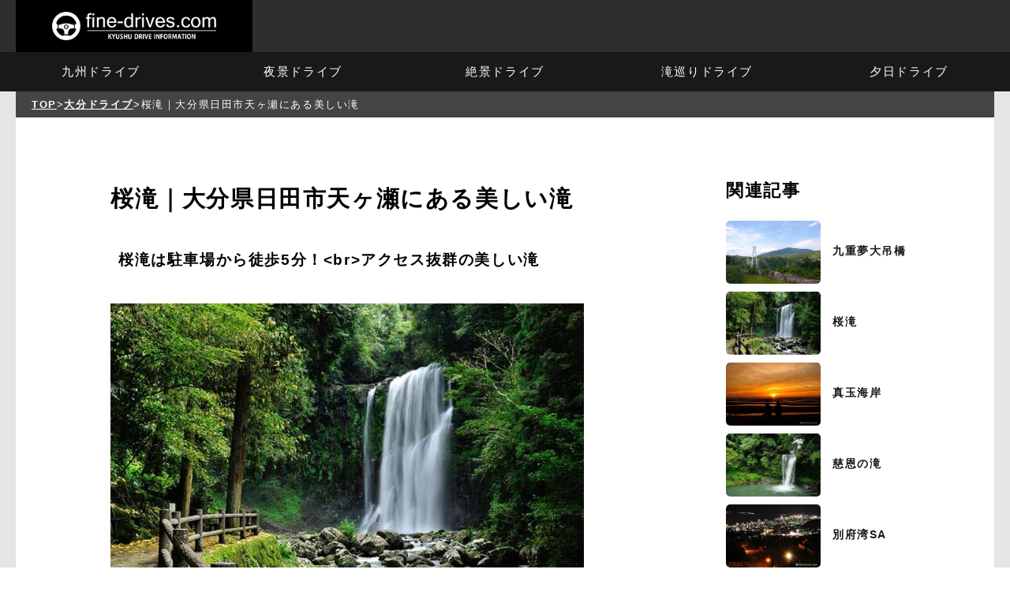

--- FILE ---
content_type: text/html; charset=UTF-8
request_url: https://fine-drives.com/oita/6120/
body_size: 13342
content:
<!DOCTYPE html>
<html lang="ja">

<head>
	<meta charset="UTF-8">
	<meta name="viewport" content="width=device-width, initial-scale=1">

	<title>桜滝｜大分県日田市天ヶ瀬にある美しい滝</title>
	
	<!-- Meta基本情報 -->
	<meta name="description" content="桜滝（さくらだき）は、大分県日田市天ヶ瀬にある美しい滝です。テレビ番組「マツコの知らない世界」でNo.1となった桜滝は、徒歩数分で辿り着ける絶好のスポットです。...">
	<meta name="keywords" content="ドライブ,九州,デート,公園,写真撮影,大分,家族連れ,滝,穴場,絶景,自然満喫,観光">
	<link rel="canonical" href="https://fine-drives.com/oita/6120/">

	<!-- Open Graph / OGP -->
	<meta property="og:locale" content="ja_JP">
	<meta property="og:type" content="article">
	<meta property="og:title" content="桜滝｜大分県日田市天ヶ瀬にある美しい滝 &#8211; FINE DRIVES">
	<meta property="og:description" content="桜滝（さくらだき）は、大分県日田市天ヶ瀬にある美しい滝です。テレビ番組「マツコの知らない世界」でNo.1となった桜滝は、徒歩数分で辿り着ける絶好のスポットです。...">
	<meta property="og:url" content="https://fine-drives.com/oita/6120/">
	<meta property="og:site_name" content="FINE DRIVES">
	<meta property="og:image" content="https://fine-drives.com/wp/wp-content/uploads/2018/09/sakurataki_16.jpg">
	<meta property="article:published_time" content="2018-09-24T15:08:39+09:00">
	<meta property="article:modified_time" content="2023-04-02T22:10:31+09:00">

	<!-- Twitterカード -->
	<meta name="twitter:card" content="summary_large_image">
	<meta name="twitter:title" content="桜滝｜大分県日田市天ヶ瀬にある美しい滝 &#8211; FINE DRIVES">
	<meta name="twitter:description" content="桜滝（さくらだき）は、大分県日田市天ヶ瀬にある美しい滝です。テレビ番組「マツコの知らない世界」でNo.1となった桜滝は、徒歩数分で辿り着ける絶好のスポットです。...">
	<meta name="twitter:image" content="https://fine-drives.com/wp/wp-content/uploads/2018/09/sakurataki_16.jpg">

	<!-- Google verification -->
	<meta name="google-site-verification" content="gxUDF3C0txRrm_SZarMr0A-vvXgA3iKrANILRNJT_gU">

	<!-- Favicon -->
	<link rel="icon" href="https://fine-drives.com/wp/wp-content/themes/fine_drives_vol07/images/favicon.ico" type="image/x-icon">
	<link rel="apple-touch-icon" href="https://fine-drives.com/wp/wp-content/themes/fine_drives_vol07/images/apple-touch-icon.png">

	<!-- Stylesheet -->
	<link rel="stylesheet" href="https://fine-drives.com/wp/wp-content/themes/fine_drives_vol07/style.css" media="all">

	<!-- JSON-LD構造化データ（任意のcontent/content-schema.phpを呼び出し） -->
	

	<script type="application/ld+json">
		{
    "@context": "https://schema.org",
    "@type": "WebSite",
    "@id": "https://fine-drives.com#website",
    "name": "FINE DRIVES",
    "url": "https://fine-drives.com",
    "publisher": {
        "@id": "https://fine-drives.com#organization"
    },
    "potentialAction": {
        "@type": "SearchAction",
        "target": "https://fine-drives.com/?s={search_term_string}",
        "query-input": "required name=search_term_string"
    }
}	</script>
	<script type="application/ld+json">
		{
    "@context": "https://schema.org",
    "@type": "Organization",
    "@id": "https://fine-drives.com#organization",
    "name": "FINE DRIVES",
    "url": "https://fine-drives.com",
    "logo": {
        "@type": "ImageObject",
        "url": "https://fine-drives.com/wp/wp-content/themes/fine_drives_vol07/images/fd_logo.jpg",
        "width": 300,
        "height": 60
    },
    "sameAs": [
        "https://www.instagram.com/finedrives/",
        "https://twitter.com/finedrives"
    ],
    "contactPoint": {
        "@type": "ContactPoint",
        "contactType": "customer support",
        "email": "info@fine-drives.com",
        "availableLanguage": [
            "Japanese"
        ]
    }
}	</script>
	<script type="application/ld+json">
		{
    "@context": "https://schema.org",
    "@type": "BreadcrumbList",
    "@id": "https://fine-drives.com/oita/6120/#breadcrumb",
    "itemListElement": [
        {
            "@type": "ListItem",
            "position": 1,
            "name": "九州ドライブ",
            "item": "https://fine-drives.com"
        },
        {
            "@type": "ListItem",
            "position": 2,
            "name": "大分ドライブ",
            "item": "https://fine-drives.com/oita/"
        },
        {
            "@type": "ListItem",
            "position": 3,
            "name": "桜滝｜大分県日田市天ヶ瀬にある美しい滝",
            "item": "https://fine-drives.com/oita/6120/"
        }
    ]
}	</script>
	<script type="application/ld+json">
		{
    "@context": "https://schema.org",
    "@type": "Article",
    "@id": "https://fine-drives.com/oita/6120/#article",
    "mainEntityOfPage": {
        "@type": "WebPage",
        "@id": "https://fine-drives.com/oita/6120/"
    },
    "headline": "桜滝｜大分県日田市天ヶ瀬にある美しい滝",
    "description": "桜滝（さくらだき）は、大分県日田市天ヶ瀬にある美しい滝です。テレビ番組「マツコの知らない世界」でNo.1となった桜滝は、徒歩数分で辿り着ける絶好のスポットです。このページでは大分県のおすすめドライブスポット「桜滝」へのアクセス方法や駐車場から滝まで行き方などをお届けします。",
    "image": {
        "@type": "ImageObject",
        "url": "https://fine-drives.com/wp/wp-content/uploads/2018/09/sakurataki_16.jpg",
        "width": 800,
        "height": 534
    },
    "author": {
        "@type": "Person",
        "name": "FINE-DRIVES管理人"
    },
    "publisher": {
        "@type": "Organization",
        "name": "FINE DRIVES",
        "logo": {
            "@type": "ImageObject",
            "url": "https://fine-drives.com/wp/wp-content/themes/fine_drives_vol07/images/fd_logo.jpg",
            "width": 300,
            "height": 60
        }
    },
    "datePublished": "2018-09-24T15:08:39+09:00",
    "dateModified": "2023-04-02T22:10:31+09:00",
    "isPartOf": {
        "@id": "https://fine-drives.com#website"
    },
    "breadcrumb": {
        "@id": "https://fine-drives.com/oita/6120/#breadcrumb"
    }
}	</script>

	<meta name='robots' content='max-image-preview:large' />
	<style>img:is([sizes="auto" i], [sizes^="auto," i]) { contain-intrinsic-size: 3000px 1500px }</style>
	<link rel='dns-prefetch' href='//www.googletagmanager.com' />
<style id='classic-theme-styles-inline-css' type='text/css'>
/*! This file is auto-generated */
.wp-block-button__link{color:#fff;background-color:#32373c;border-radius:9999px;box-shadow:none;text-decoration:none;padding:calc(.667em + 2px) calc(1.333em + 2px);font-size:1.125em}.wp-block-file__button{background:#32373c;color:#fff;text-decoration:none}
</style>
<style id='global-styles-inline-css' type='text/css'>
:root{--wp--preset--aspect-ratio--square: 1;--wp--preset--aspect-ratio--4-3: 4/3;--wp--preset--aspect-ratio--3-4: 3/4;--wp--preset--aspect-ratio--3-2: 3/2;--wp--preset--aspect-ratio--2-3: 2/3;--wp--preset--aspect-ratio--16-9: 16/9;--wp--preset--aspect-ratio--9-16: 9/16;--wp--preset--color--black: #000000;--wp--preset--color--cyan-bluish-gray: #abb8c3;--wp--preset--color--white: #ffffff;--wp--preset--color--pale-pink: #f78da7;--wp--preset--color--vivid-red: #cf2e2e;--wp--preset--color--luminous-vivid-orange: #ff6900;--wp--preset--color--luminous-vivid-amber: #fcb900;--wp--preset--color--light-green-cyan: #7bdcb5;--wp--preset--color--vivid-green-cyan: #00d084;--wp--preset--color--pale-cyan-blue: #8ed1fc;--wp--preset--color--vivid-cyan-blue: #0693e3;--wp--preset--color--vivid-purple: #9b51e0;--wp--preset--gradient--vivid-cyan-blue-to-vivid-purple: linear-gradient(135deg,rgba(6,147,227,1) 0%,rgb(155,81,224) 100%);--wp--preset--gradient--light-green-cyan-to-vivid-green-cyan: linear-gradient(135deg,rgb(122,220,180) 0%,rgb(0,208,130) 100%);--wp--preset--gradient--luminous-vivid-amber-to-luminous-vivid-orange: linear-gradient(135deg,rgba(252,185,0,1) 0%,rgba(255,105,0,1) 100%);--wp--preset--gradient--luminous-vivid-orange-to-vivid-red: linear-gradient(135deg,rgba(255,105,0,1) 0%,rgb(207,46,46) 100%);--wp--preset--gradient--very-light-gray-to-cyan-bluish-gray: linear-gradient(135deg,rgb(238,238,238) 0%,rgb(169,184,195) 100%);--wp--preset--gradient--cool-to-warm-spectrum: linear-gradient(135deg,rgb(74,234,220) 0%,rgb(151,120,209) 20%,rgb(207,42,186) 40%,rgb(238,44,130) 60%,rgb(251,105,98) 80%,rgb(254,248,76) 100%);--wp--preset--gradient--blush-light-purple: linear-gradient(135deg,rgb(255,206,236) 0%,rgb(152,150,240) 100%);--wp--preset--gradient--blush-bordeaux: linear-gradient(135deg,rgb(254,205,165) 0%,rgb(254,45,45) 50%,rgb(107,0,62) 100%);--wp--preset--gradient--luminous-dusk: linear-gradient(135deg,rgb(255,203,112) 0%,rgb(199,81,192) 50%,rgb(65,88,208) 100%);--wp--preset--gradient--pale-ocean: linear-gradient(135deg,rgb(255,245,203) 0%,rgb(182,227,212) 50%,rgb(51,167,181) 100%);--wp--preset--gradient--electric-grass: linear-gradient(135deg,rgb(202,248,128) 0%,rgb(113,206,126) 100%);--wp--preset--gradient--midnight: linear-gradient(135deg,rgb(2,3,129) 0%,rgb(40,116,252) 100%);--wp--preset--font-size--small: 13px;--wp--preset--font-size--medium: 20px;--wp--preset--font-size--large: 36px;--wp--preset--font-size--x-large: 42px;--wp--preset--spacing--20: 0.44rem;--wp--preset--spacing--30: 0.67rem;--wp--preset--spacing--40: 1rem;--wp--preset--spacing--50: 1.5rem;--wp--preset--spacing--60: 2.25rem;--wp--preset--spacing--70: 3.38rem;--wp--preset--spacing--80: 5.06rem;--wp--preset--shadow--natural: 6px 6px 9px rgba(0, 0, 0, 0.2);--wp--preset--shadow--deep: 12px 12px 50px rgba(0, 0, 0, 0.4);--wp--preset--shadow--sharp: 6px 6px 0px rgba(0, 0, 0, 0.2);--wp--preset--shadow--outlined: 6px 6px 0px -3px rgba(255, 255, 255, 1), 6px 6px rgba(0, 0, 0, 1);--wp--preset--shadow--crisp: 6px 6px 0px rgba(0, 0, 0, 1);}:where(.is-layout-flex){gap: 0.5em;}:where(.is-layout-grid){gap: 0.5em;}body .is-layout-flex{display: flex;}.is-layout-flex{flex-wrap: wrap;align-items: center;}.is-layout-flex > :is(*, div){margin: 0;}body .is-layout-grid{display: grid;}.is-layout-grid > :is(*, div){margin: 0;}:where(.wp-block-columns.is-layout-flex){gap: 2em;}:where(.wp-block-columns.is-layout-grid){gap: 2em;}:where(.wp-block-post-template.is-layout-flex){gap: 1.25em;}:where(.wp-block-post-template.is-layout-grid){gap: 1.25em;}.has-black-color{color: var(--wp--preset--color--black) !important;}.has-cyan-bluish-gray-color{color: var(--wp--preset--color--cyan-bluish-gray) !important;}.has-white-color{color: var(--wp--preset--color--white) !important;}.has-pale-pink-color{color: var(--wp--preset--color--pale-pink) !important;}.has-vivid-red-color{color: var(--wp--preset--color--vivid-red) !important;}.has-luminous-vivid-orange-color{color: var(--wp--preset--color--luminous-vivid-orange) !important;}.has-luminous-vivid-amber-color{color: var(--wp--preset--color--luminous-vivid-amber) !important;}.has-light-green-cyan-color{color: var(--wp--preset--color--light-green-cyan) !important;}.has-vivid-green-cyan-color{color: var(--wp--preset--color--vivid-green-cyan) !important;}.has-pale-cyan-blue-color{color: var(--wp--preset--color--pale-cyan-blue) !important;}.has-vivid-cyan-blue-color{color: var(--wp--preset--color--vivid-cyan-blue) !important;}.has-vivid-purple-color{color: var(--wp--preset--color--vivid-purple) !important;}.has-black-background-color{background-color: var(--wp--preset--color--black) !important;}.has-cyan-bluish-gray-background-color{background-color: var(--wp--preset--color--cyan-bluish-gray) !important;}.has-white-background-color{background-color: var(--wp--preset--color--white) !important;}.has-pale-pink-background-color{background-color: var(--wp--preset--color--pale-pink) !important;}.has-vivid-red-background-color{background-color: var(--wp--preset--color--vivid-red) !important;}.has-luminous-vivid-orange-background-color{background-color: var(--wp--preset--color--luminous-vivid-orange) !important;}.has-luminous-vivid-amber-background-color{background-color: var(--wp--preset--color--luminous-vivid-amber) !important;}.has-light-green-cyan-background-color{background-color: var(--wp--preset--color--light-green-cyan) !important;}.has-vivid-green-cyan-background-color{background-color: var(--wp--preset--color--vivid-green-cyan) !important;}.has-pale-cyan-blue-background-color{background-color: var(--wp--preset--color--pale-cyan-blue) !important;}.has-vivid-cyan-blue-background-color{background-color: var(--wp--preset--color--vivid-cyan-blue) !important;}.has-vivid-purple-background-color{background-color: var(--wp--preset--color--vivid-purple) !important;}.has-black-border-color{border-color: var(--wp--preset--color--black) !important;}.has-cyan-bluish-gray-border-color{border-color: var(--wp--preset--color--cyan-bluish-gray) !important;}.has-white-border-color{border-color: var(--wp--preset--color--white) !important;}.has-pale-pink-border-color{border-color: var(--wp--preset--color--pale-pink) !important;}.has-vivid-red-border-color{border-color: var(--wp--preset--color--vivid-red) !important;}.has-luminous-vivid-orange-border-color{border-color: var(--wp--preset--color--luminous-vivid-orange) !important;}.has-luminous-vivid-amber-border-color{border-color: var(--wp--preset--color--luminous-vivid-amber) !important;}.has-light-green-cyan-border-color{border-color: var(--wp--preset--color--light-green-cyan) !important;}.has-vivid-green-cyan-border-color{border-color: var(--wp--preset--color--vivid-green-cyan) !important;}.has-pale-cyan-blue-border-color{border-color: var(--wp--preset--color--pale-cyan-blue) !important;}.has-vivid-cyan-blue-border-color{border-color: var(--wp--preset--color--vivid-cyan-blue) !important;}.has-vivid-purple-border-color{border-color: var(--wp--preset--color--vivid-purple) !important;}.has-vivid-cyan-blue-to-vivid-purple-gradient-background{background: var(--wp--preset--gradient--vivid-cyan-blue-to-vivid-purple) !important;}.has-light-green-cyan-to-vivid-green-cyan-gradient-background{background: var(--wp--preset--gradient--light-green-cyan-to-vivid-green-cyan) !important;}.has-luminous-vivid-amber-to-luminous-vivid-orange-gradient-background{background: var(--wp--preset--gradient--luminous-vivid-amber-to-luminous-vivid-orange) !important;}.has-luminous-vivid-orange-to-vivid-red-gradient-background{background: var(--wp--preset--gradient--luminous-vivid-orange-to-vivid-red) !important;}.has-very-light-gray-to-cyan-bluish-gray-gradient-background{background: var(--wp--preset--gradient--very-light-gray-to-cyan-bluish-gray) !important;}.has-cool-to-warm-spectrum-gradient-background{background: var(--wp--preset--gradient--cool-to-warm-spectrum) !important;}.has-blush-light-purple-gradient-background{background: var(--wp--preset--gradient--blush-light-purple) !important;}.has-blush-bordeaux-gradient-background{background: var(--wp--preset--gradient--blush-bordeaux) !important;}.has-luminous-dusk-gradient-background{background: var(--wp--preset--gradient--luminous-dusk) !important;}.has-pale-ocean-gradient-background{background: var(--wp--preset--gradient--pale-ocean) !important;}.has-electric-grass-gradient-background{background: var(--wp--preset--gradient--electric-grass) !important;}.has-midnight-gradient-background{background: var(--wp--preset--gradient--midnight) !important;}.has-small-font-size{font-size: var(--wp--preset--font-size--small) !important;}.has-medium-font-size{font-size: var(--wp--preset--font-size--medium) !important;}.has-large-font-size{font-size: var(--wp--preset--font-size--large) !important;}.has-x-large-font-size{font-size: var(--wp--preset--font-size--x-large) !important;}
:where(.wp-block-post-template.is-layout-flex){gap: 1.25em;}:where(.wp-block-post-template.is-layout-grid){gap: 1.25em;}
:where(.wp-block-columns.is-layout-flex){gap: 2em;}:where(.wp-block-columns.is-layout-grid){gap: 2em;}
:root :where(.wp-block-pullquote){font-size: 1.5em;line-height: 1.6;}
</style>
<script  id="image-watermark-no-right-click-js-before">
/* <![CDATA[ */
var iwArgsNoRightClick = {"rightclick":"Y","draganddrop":"Y"};
/* ]]> */
</script>
<script  src="https://fine-drives.com/wp/wp-content/plugins/image-watermark/js/no-right-click.js?ver=1.8.0" id="image-watermark-no-right-click-js"></script>

<!-- Site Kit によって追加された Google タグ（gtag.js）スニペット -->
<!-- Google アナリティクス スニペット (Site Kit が追加) -->
<script  src="https://www.googletagmanager.com/gtag/js?id=G-2DZ1KFC3F7" id="google_gtagjs-js" async></script>
<script  id="google_gtagjs-js-after">
/* <![CDATA[ */
window.dataLayer = window.dataLayer || [];function gtag(){dataLayer.push(arguments);}
gtag("set","linker",{"domains":["fine-drives.com"]});
gtag("js", new Date());
gtag("set", "developer_id.dZTNiMT", true);
gtag("config", "G-2DZ1KFC3F7");
 window._googlesitekit = window._googlesitekit || {}; window._googlesitekit.throttledEvents = []; window._googlesitekit.gtagEvent = (name, data) => { var key = JSON.stringify( { name, data } ); if ( !! window._googlesitekit.throttledEvents[ key ] ) { return; } window._googlesitekit.throttledEvents[ key ] = true; setTimeout( () => { delete window._googlesitekit.throttledEvents[ key ]; }, 5 ); gtag( "event", name, { ...data, event_source: "site-kit" } ); }; 
/* ]]> */
</script>
<link rel="canonical" href="https://fine-drives.com/oita/6120/" />
<meta name="generator" content="Site Kit by Google 1.164.0" />	<!-- Google tag (gtag.js) -->
	<script async src="https://www.googletagmanager.com/gtag/js?id=G-2DZ1KFC3F7"></script>
	<script>
		window.dataLayer = window.dataLayer || [];

		function gtag() {
			dataLayer.push(arguments);
		}
		gtag('js', new Date());
		gtag('config', 'G-2DZ1KFC3F7');
	</script>
</head>

<body class="wp-singular post-template-default single single-post postid-6120 single-format-standard wp-theme-fine_drives_vol07">
	<div class="wrapper">

		<div class="navToggle sp">
	<span></span><span></span><span></span>
</div>
<nav class="globalMenuSp sp">
	<!--<div class="menuHeader"></div>-->
		<div class="nav-title"><a href="https://fine-drives.com"><img src="https://fine-drives.com/wp/wp-content/themes/fine_drives_vol07/images/fd_logo.svg" alt="fine-drives.com"></a>
	</div>
	<ul class="nav-thubmnail-cont">
		<!-- <li class="nav-thubmnail-list">
			<a href="https://fine-drives.com/roundup-drive/8989/"><img src="https://fine-drives.com/wp/wp-content/uploads/2015/01/atagohama01.jpg" alt="百道浜"><div>福岡市エリア</div></a>
		</li> -->
		<li class="nav-thubmnail-list">
			<a href="https://fine-drives.com/roundup-drive/8454/"><img src="https://fine-drives.com/wp/wp-content/uploads/2018/08/isaki_04.jpg" alt="伊崎漁港"><div>福岡夜景スポット</div></a>
		</li>
		<li class="nav-thubmnail-list">
			<a href="https://fine-drives.com/roundup-drive/10190/"><img src="https://fine-drives.com/wp/wp-content/uploads/2015/01/atagohama01.jpg" alt="百道浜"><div>福岡ドライブ
			</div></a>
		</li>
		<li class="nav-thubmnail-list">
			<a href="https://fine-drives.com/roundup-drive/8978/"><img src="https://fine-drives.com/wp/wp-content/uploads/2019/09/futamigaura00.jpg" alt="二見ヶ浦"><div>糸島ドライブ</div></a>
		</li>
		<li class="nav-thubmnail-list">
			<a href="https://fine-drives.com/roundup-drive/8496/"><img src="https://fine-drives.com/wp/wp-content/uploads/2018/08/futami_08.jpg" alt="糸島市二見ヶ浦の夕日"><div>福岡の夕日スポット</div></a>
		</li>
		<li class="nav-thubmnail-list">
			<a href="https://fine-drives.com/roundup-drive/10203/"><img src="https://fine-drives.com/wp/wp-content/uploads/2019/01/harajiri_09.jpg" alt="原尻の滝"><div>大分ドライブ</div></a>
		</li>
		<li class="nav-thubmnail-list">
			<a href="https://fine-drives.com/nagasaki/"><img src="https://fine-drives.com/wp/wp-content/uploads/2018/04/nabekan01.jpg" alt="鍋冠山"><div>長崎夜景ドライブ</div></a>
		</li>
		<li class="nav-thubmnail-list">
			<a href="https://fine-drives.com/roundup-drive/8464/"><img src="https://fine-drives.com/wp/wp-content/uploads/2018/09/sakurataki_25.jpg" alt="桜滝"><div>九州の滝巡り</div></a>
		</li>
		<li class="nav-thubmnail-list">
			<a href="https://fine-drives.com/roundup-drive/8493/"><img src="https://fine-drives.com/wp/wp-content/uploads/2015/10/daikanbou01.jpg" alt="ロンドンバスカフェ"><div>九州絶景ドライブ</div></a>
		</li>
		<li class="nav-thubmnail-list">
			<a href="https://fine-drives.com/drive-food/"><img src="https://fine-drives.com/wp/wp-content/uploads/2019/09/rondon_bus_01.jpg" alt="ロンドンバスカフェ"><div>ドライブ飯＆スイーツ</div></a>
		</li>
		<li class="nav-thubmnail-list">
			<a href="https://fine-drives.com/roundup-drive/"><img src="https://fine-drives.com/wp/wp-content/uploads/2018/10/nabegataki_09.jpg" alt="鍋ケ滝"><div>ドライブまとめ記事</div></a>
		</li>
		<!-- <li class="nav-thubmnail-list">
			<a href="https://fine-drives.com/roundup-drive/9833/"><img src="https://fine-drives.com/wp/wp-content/uploads/2020/12/fukuoka_highway_05.jpg" alt="福岡都市高速 福大トンネル"><div>ドライブ動画</div></a>
		</li> -->
	</ul>
		<ul>
		<li><a href="https://fine-drives.com/">HOME</a>
		</li>
				<li><a href="https://fine-drives.com/kumamoto/">熊本エリア</a>
		</li>
		<li><a href="https://fine-drives.com/saga/">佐賀エリア</a>
		</li>
	</ul>
</nav>
		<header>
			<div class="header-inner">
				<div class="site-title">
					<a href="https://fine-drives.com/">
						<img src="https://fine-drives.com/wp/wp-content/themes/fine_drives_vol07/images/fd_logo.png" width="300" height="52" alt="FINE DRIVES">
					</a>
				</div>
			</div>
		</header>

		<nav class="pc">		<ul class="drop-down-menu">		<li class="wide-menu"> <a href="#">九州ドライブ</a>			<ul class="menu-second">				<li> <a href="https://fine-drives.com/roundup-drive/10190/"><img src="https://fine-drives.com/wp/wp-content/themes/fine_drives_vol07/images/fukuoka_btn.jpg" alt="福岡市の夜景"> </a>					<p class="menu-title">福岡のドライブ</p>					<p class="menu-info">おすすめは糸島の海を見ながらのドライブとグルメ。 <br>						夜は福岡市内を夜景巡り。</p>				</li>				<li> <a href="https://fine-drives.com/roundup-drive/10203/"><img src="https://fine-drives.com/wp/wp-content/themes/fine_drives_vol07/images/oita_btn.jpg" alt="原尻の滝"> </a>					<p class="menu-title">大分のドライブ</p>					<p class="menu-info">別府市内は無料の足湯で運転の疲れを癒し、やまなみハイウェイの絶景で心身を洗い流そう！</p>				</li>				<li> <a href="https://fine-drives.com/kumamoto/"><img src="https://fine-drives.com/wp/wp-content/themes/fine_drives_vol07/images/kumamoto_btn.jpg" alt="阿蘇大観峰"> </a>					<p class="menu-title">熊本のドライブ</p>					<p class="menu-info">阿蘇外輪山をドライブしながら絶景とグルメを堪能するドライブがおすすめです。</p>				</li>				<li> <a href="https://fine-drives.com/nagasaki/"><img src="https://fine-drives.com/wp/wp-content/themes/fine_drives_vol07/images/nagasaki_btn.jpg" alt="鍋冠山公園"> </a>					<p class="menu-title">長崎のドライブ</p>					<p class="menu-info">異国情緒を満喫するなら長崎市。日本三大夜景の稲佐山からの夜景は外せません。</p>				</li>				<li> <a href="https://fine-drives.com/saga/"><img src="https://fine-drives.com/wp/wp-content/themes/fine_drives_vol07/images/saga_btn.jpg" alt="見返りの滝"> </a>					<p class="menu-title">佐賀のドライブ</p>					<p class="menu-info">夕日を追いかけるような海のドライブがおすすめです。</p>				</li>			</ul>		</li>		<li id="night" class="single-menu"> <a href="#">夜景ドライブ</a>			<ul class="menu-second">				<li> <a href="https://fine-drives.com/roundup-drive/8479/"><img src="https://fine-drives.com/wp/wp-content/themes/fine_drives_vol07/images/nagasaki_btn.jpg" alt="鍋冠山公園"></a>					<p class="menu-title">九州の夜景</p>				</li>				<li> <a href="https://fine-drives.com/roundup-drive/8454/"><img src="https://fine-drives.com/wp/wp-content/themes/fine_drives_vol07/images/fukuoka_btn.jpg" alt="福岡市の夜景"></a>					<p class="menu-title">福岡の夜景</p>				</li>			</ul>		</li>		<li id="land" class="single-menu"> <a href="#">絶景ドライブ</a>			<ul class="menu-second">				<li> <a href="https://fine-drives.com/roundup-drive/8493/"><img src="https://fine-drives.com/wp/wp-content/themes/fine_drives_vol07/images/kumamoto_btn.jpg" alt="阿蘇大観峰"></a>					<p class="menu-title">絶景ドライブ</p>					<p class="menu-info">絶景リストの中からお気に入りのスポットを見つけてドライブに行ってみよう！</p>				</li>			</ul>		</li>		<li id="nature" class="single-menu"> <a href="#">滝巡りドライブ</a>			<ul class="menu-second">				<li> <a href="https://fine-drives.com/roundup-drive/8464/"><img src="https://fine-drives.com/wp/wp-content/themes/fine_drives_vol07/images/oita_btn.jpg" alt="原尻の滝"></a>					<p class="menu-title">滝巡りドライブ</p>					<p class="menu-info">福岡からも日帰りで行ける人気の滝巡り！夏には涼を楽しめる絶好のドライブスポット！</p>				</li>			</ul>		</li>		<li id="sunset" class="single-menu"> <a href="#">夕日ドライブ</a>			<ul class="menu-second">				<li> <a href="https://fine-drives.com/roundup-drive/8496/"><img src="https://fine-drives.com/wp/wp-content/uploads/2020/02/ashiya01.jpg" alt="洞山の地磯から見る夕日"></a>					<p class="menu-title">福岡の夕日スポット</p>					<p class="menu-info">福岡を中心に夕日ドライブ、撮影スポットをご紹介！</p>				</li>			</ul>		</li>	</ul>	</nav>
		<div class="breadcrumbs" aria-label="パンくずリスト">
			<!-- Breadcrumb NavXT 7.4.1 -->
<span property="itemListElement" typeof="ListItem"><a property="item" typeof="WebPage" title="Go to FINE DRIVES." href="https://fine-drives.com" class="home" ><span property="name">TOP</span></a><meta property="position" content="1"></span> &gt; <span property="itemListElement" typeof="ListItem"><a property="item" typeof="WebPage" title="Go to the 大分ドライブ カテゴリー archives." href="https://fine-drives.com/oita/" class="taxonomy category" ><span property="name">大分ドライブ</span></a><meta property="position" content="2"></span> &gt; <span property="itemListElement" typeof="ListItem"><span property="name" class="post post-post current-item">桜滝｜大分県日田市天ヶ瀬にある美しい滝</span><meta property="url" content="https://fine-drives.com/oita/6120/"><meta property="position" content="3"></span>		</div><div class="main-cont">
	<div class="main-left-cont">
		<article>
			<section class="sec-container">
				<h1 class="main-title">桜滝｜大分県日田市天ヶ瀬にある美しい滝</h1>
									<p class="catch-phrase">桜滝は駐車場から徒歩5分！&lt;br&gt;アクセス抜群の美しい滝</p>
								<div class="spot-photo-cont">
											<img src="https://fine-drives.com/wp/wp-content/uploads/2018/09/sakurataki_16.jpg"
							alt="桜滝"
							width="600"
							height="398"
							loading="lazy">
									</div>

				<div class="wp-block-group">
					<div class="wp-block-group__inner-container">

						<p class="page-description">桜滝（さくらだき）は、大分県日田市天ヶ瀬にある美しい滝です。テレビ番組「マツコの知らない世界」でNo.1となった桜滝は、徒歩数分で辿り着ける絶好のスポットです。このページでは大分県のおすすめドライブスポット「桜滝」へのアクセス方法や駐車場から滝まで行き方などをお届けします。</p>
						<div class="cate-spot-info single-cate-spot-info">
							<dl>
								<dt>スポット名</dt>
								<dd>
									桜滝								</dd>
							</dl>
							<dl>
								<dt>住所・所在地</dt>
								<dd>
									大分県日田市天ヶ瀬桜竹643								</dd>
							</dl>
															<dl>
									<dt>アクセス</dt>
									<dd>・国道210号線「天ヶ瀬温泉入口」交差点の側に桜滝専用駐車場有り。駐車場から徒歩約5分。&lt;br /&gt;
・JR九州久大本線 天ヶ瀬駅から徒歩で約5分。&lt;br /&gt;
</dd>
								</dl>
							
														<dl>
								<dt>駐車場</dt>
								<dd>有り</dd>
							</dl>

																								<dl>
										<dt>お食事</dt>
										<dd>専用駐車場周辺にお食事処、唐揚げ店などがあります。</dd>
									</dl>
															
							<dl>
								<dt>インフォメーション</dt>
								<dd>
									  <ul class="spot-facility">
          <li>
        <img src="https://fine-drives.com/wp/wp-content/themes/fine_drives_vol07/images/parking.svg" alt="駐車場あり" width="24" height="24" loading="lazy">
      </li>
    
          <li>
        <img class="restroom" src="https://fine-drives.com/wp/wp-content/themes/fine_drives_vol07/images/toilet.svg" alt="トイレあり" width="24" height="24" loading="lazy">
      </li>
    
          <li>
        <img src="https://fine-drives.com/wp/wp-content/themes/fine_drives_vol07/images/heart.svg" alt="デートにおすすめ" width="24" height="24" loading="lazy">
      </li>
    
          <li>
        <img src="https://fine-drives.com/wp/wp-content/themes/fine_drives_vol07/images/food.svg" alt="御食事処あり" width="24" height="24" loading="lazy">
      </li>
    
          <li>
        <img src="https://fine-drives.com/wp/wp-content/themes/fine_drives_vol07/images/photo.svg" alt="写真撮影スポットあり" width="24" height="24" loading="lazy">
      </li>
      </ul>
								</dd>
							</dl>
							<dl>
								<dt>タグ</dt>
								<dd>
									<ul class="tag-aside"><li><a href="https://fine-drives.com/tag/date/" rel="tag">デート</a></li><li><a href="https://fine-drives.com/tag/park/" rel="tag">公園</a></li><li><a href="https://fine-drives.com/tag/photo/" rel="tag">写真撮影</a></li><li><a href="https://fine-drives.com/tag/oita/" rel="tag">大分</a></li><li><a href="https://fine-drives.com/tag/family/" rel="tag">家族連れ</a></li><li><a href="https://fine-drives.com/tag/waterfall/" rel="tag">滝</a></li><li><a href="https://fine-drives.com/tag/secret-spot/" rel="tag">穴場</a></li><li><a href="https://fine-drives.com/tag/amazing-view/" rel="tag">絶景</a></li><li><a href="https://fine-drives.com/tag/nature/" rel="tag">自然満喫</a></li><li><a href="https://fine-drives.com/tag/tourism/" rel="tag">観光</a></li></ul>								</dd>
							</dl>
						</div>
					</div>
				</div>
									<div class="ad-cont">
					</div>
				
				<div class="wp-block-group">
					<div class="wp-block-group__inner-container">
						
						
<p>今回ご紹介する滝は大分県天ヶ瀬温泉の入口近くにある「桜滝（さくらだき）」です。<br>通常、絵に描いたような見事な滝は山道を結構な距離を歩かないと見ることはできませんが、桜滝は徒歩約5分で見ることができるんです！<br>早速行ってみましょう！</p>



<figure class="wp-block-image"><img fetchpriority="high" decoding="async" width="600" height="398" src="https://fine-drives.com/wp/wp-content/uploads/2018/09/sakurataki_01.jpg" alt="国道210号線 天ヶ瀬温泉入口交差点" class="wp-image-6129" srcset="https://fine-drives.com/wp/wp-content/uploads/2018/09/sakurataki_01.jpg 600w, https://fine-drives.com/wp/wp-content/uploads/2018/09/sakurataki_01-400x266.jpg 400w, https://fine-drives.com/wp/wp-content/uploads/2018/09/sakurataki_01-768x510.jpg 768w, https://fine-drives.com/wp/wp-content/uploads/2018/09/sakurataki_01-800x531.jpg 800w" sizes="(max-width: 600px) 100vw, 600px" /></figure>



<p>桜滝へのアクセスですが、福岡方面からの方は国道210号線 天ヶ瀬温泉入口交差点の左側の側道に入り、100mほど進むと専用駐車場に着きます。</p>



<figure class="wp-block-image"><img decoding="async" width="600" height="398" src="https://fine-drives.com/wp/wp-content/uploads/2018/09/sakurataki_02.jpg" alt="桜滝専用駐車場" class="wp-image-6131" srcset="https://fine-drives.com/wp/wp-content/uploads/2018/09/sakurataki_02.jpg 600w, https://fine-drives.com/wp/wp-content/uploads/2018/09/sakurataki_02-400x266.jpg 400w, https://fine-drives.com/wp/wp-content/uploads/2018/09/sakurataki_02-768x510.jpg 768w, https://fine-drives.com/wp/wp-content/uploads/2018/09/sakurataki_02-800x531.jpg 800w" sizes="(max-width: 600px) 100vw, 600px" /><figcaption class="wp-element-caption">無料の駐車場完備！</figcaption></figure>



<p>駐車場は無料のようです。ラッキー♪</p>



<figure class="wp-block-image"><img decoding="async" width="600" height="398" src="https://fine-drives.com/wp/wp-content/uploads/2018/09/sakurataki_03.jpg" alt="桜滝へのサイン" class="wp-image-6133" srcset="https://fine-drives.com/wp/wp-content/uploads/2018/09/sakurataki_03.jpg 600w, https://fine-drives.com/wp/wp-content/uploads/2018/09/sakurataki_03-400x266.jpg 400w, https://fine-drives.com/wp/wp-content/uploads/2018/09/sakurataki_03-768x510.jpg 768w, https://fine-drives.com/wp/wp-content/uploads/2018/09/sakurataki_03-800x531.jpg 800w" sizes="(max-width: 600px) 100vw, 600px" /></figure>



<p>駐車場出入り口付近にこのサインがあります。</p>



<figure class="wp-block-image"><img loading="lazy" decoding="async" width="600" height="398" src="https://fine-drives.com/wp/wp-content/uploads/2018/09/sakurataki_04.jpg" alt="桜滝へのアクセス" class="wp-image-6134" srcset="https://fine-drives.com/wp/wp-content/uploads/2018/09/sakurataki_04.jpg 600w, https://fine-drives.com/wp/wp-content/uploads/2018/09/sakurataki_04-400x266.jpg 400w, https://fine-drives.com/wp/wp-content/uploads/2018/09/sakurataki_04-768x510.jpg 768w, https://fine-drives.com/wp/wp-content/uploads/2018/09/sakurataki_04-800x531.jpg 800w" sizes="auto, (max-width: 600px) 100vw, 600px" /><figcaption class="wp-element-caption">滝へは線路（JR久大線）の下を通って</figcaption></figure>



<p>いきなり驚きました！約8年前、私が初めて桜滝を訪れこのサイトでご紹介した時はこのような道はなく、上の線路を渡らなければ行けませんでした。ここ数年観光客が増えたんですかね？これはありがたい。</p>



<figure class="wp-block-image"><img loading="lazy" decoding="async" width="600" height="398" src="https://fine-drives.com/wp/wp-content/uploads/2018/09/sakurataki_05.jpg" alt="天ヶ瀬温泉付近" class="wp-image-6135" srcset="https://fine-drives.com/wp/wp-content/uploads/2018/09/sakurataki_05.jpg 600w, https://fine-drives.com/wp/wp-content/uploads/2018/09/sakurataki_05-400x266.jpg 400w, https://fine-drives.com/wp/wp-content/uploads/2018/09/sakurataki_05-768x510.jpg 768w, https://fine-drives.com/wp/wp-content/uploads/2018/09/sakurataki_05-800x531.jpg 800w" sizes="auto, (max-width: 600px) 100vw, 600px" /></figure>



<p>線路を潜ると田んぼがありました。この日は9月の下旬。<br>もうすく稲刈りです。</p>



<figure class="wp-block-image"><img loading="lazy" decoding="async" width="600" height="398" src="https://fine-drives.com/wp/wp-content/uploads/2018/09/sakurataki_07.jpg" alt="桜滝まであと160ｍ" class="wp-image-6136" srcset="https://fine-drives.com/wp/wp-content/uploads/2018/09/sakurataki_07.jpg 600w, https://fine-drives.com/wp/wp-content/uploads/2018/09/sakurataki_07-400x266.jpg 400w, https://fine-drives.com/wp/wp-content/uploads/2018/09/sakurataki_07-768x510.jpg 768w, https://fine-drives.com/wp/wp-content/uploads/2018/09/sakurataki_07-800x531.jpg 800w" sizes="auto, (max-width: 600px) 100vw, 600px" /></figure>



<p>桜滝まであと160ｍ！<br>小さなお子様連れやご年配の方にも嬉しいアクセスの良さです。</p>



<figure class="wp-block-image"><img loading="lazy" decoding="async" width="600" height="398" src="https://fine-drives.com/wp/wp-content/uploads/2018/09/sakurataki_09.jpg" alt="桜滝ふれあい広場" class="wp-image-6137" srcset="https://fine-drives.com/wp/wp-content/uploads/2018/09/sakurataki_09.jpg 600w, https://fine-drives.com/wp/wp-content/uploads/2018/09/sakurataki_09-400x266.jpg 400w, https://fine-drives.com/wp/wp-content/uploads/2018/09/sakurataki_09-768x510.jpg 768w, https://fine-drives.com/wp/wp-content/uploads/2018/09/sakurataki_09-800x531.jpg 800w" sizes="auto, (max-width: 600px) 100vw, 600px" /><figcaption class="wp-element-caption">桜滝ふれあい広場</figcaption></figure>



<figure class="wp-block-image"><img loading="lazy" decoding="async" width="600" height="398" src="https://fine-drives.com/wp/wp-content/uploads/2018/09/sakurataki_20.jpg" alt="桜滝 ふれあい広場" class="wp-image-6143" srcset="https://fine-drives.com/wp/wp-content/uploads/2018/09/sakurataki_20.jpg 600w, https://fine-drives.com/wp/wp-content/uploads/2018/09/sakurataki_20-400x266.jpg 400w, https://fine-drives.com/wp/wp-content/uploads/2018/09/sakurataki_20-768x510.jpg 768w, https://fine-drives.com/wp/wp-content/uploads/2018/09/sakurataki_20-800x531.jpg 800w" sizes="auto, (max-width: 600px) 100vw, 600px" /><figcaption class="wp-element-caption">桜滝ふれあい広場</figcaption></figure>



<p>いや～これにもびっくり！ふれあい広場まで整備されています！<br>8年前に来た時は草ボーボーだったのに。</p>



<figure class="wp-block-image"><img loading="lazy" decoding="async" width="600" height="398" src="https://fine-drives.com/wp/wp-content/uploads/2018/09/sakurataki_11.jpg" alt="桜滝の休憩所" class="wp-image-6138" srcset="https://fine-drives.com/wp/wp-content/uploads/2018/09/sakurataki_11.jpg 600w, https://fine-drives.com/wp/wp-content/uploads/2018/09/sakurataki_11-400x266.jpg 400w, https://fine-drives.com/wp/wp-content/uploads/2018/09/sakurataki_11-768x510.jpg 768w, https://fine-drives.com/wp/wp-content/uploads/2018/09/sakurataki_11-800x531.jpg 800w" sizes="auto, (max-width: 600px) 100vw, 600px" /></figure>



<p>更に進むと休憩所が設置されてました。自然の中での休憩は本当に心地良いですよね。これはありがたい！</p>



<h2 class="wp-block-heading">そもそも何故「桜滝」なの？桜と一体何の関係が？</h2>



<p>そういえば何故「桜滝（さくらだき）」って呼ばれているのでしょうか？桜の木は今の所見当たらない様ですが・・・</p>



<figure class="wp-block-image"><img loading="lazy" decoding="async" width="600" height="398" src="https://fine-drives.com/wp/wp-content/uploads/2018/09/sakurataki_12.jpg" alt="桜滝 説明看板" class="wp-image-6139" srcset="https://fine-drives.com/wp/wp-content/uploads/2018/09/sakurataki_12.jpg 600w, https://fine-drives.com/wp/wp-content/uploads/2018/09/sakurataki_12-400x266.jpg 400w, https://fine-drives.com/wp/wp-content/uploads/2018/09/sakurataki_12-768x510.jpg 768w, https://fine-drives.com/wp/wp-content/uploads/2018/09/sakurataki_12-800x531.jpg 800w" sizes="auto, (max-width: 600px) 100vw, 600px" /></figure>



<p>休憩所の奥に看板がありますね。<br>どれどれ、桜滝由来が書かれてるようですね。</p>



<p>----------<br>五馬高原に源流を発し、玖珠川に合流する合楽川にかかる滝で、落差約25ｍ、幅約15ｍ。水量が豊富で、流れ落ちる滝水が無数の非常に細かい筋になり、飛沫が桜の花のようであることから、桜滝という名が付けられたとされております。<br>享和3年（1803年）に書かれた豊後国の地誌である『豊後国志』でも「砕け散ること花の如く、流下することすだれの如し。」と、この滝の繊細な美しさが称賛され、江戸時代より文人、墨客に愛された滝でもあります。<br>春は萌えいずる新緑の中に、夏は水煙の花を吹き、秋は紅葉の画題を供し、冬生む霧は仙境を思わせ、四季それぞれの風情ある眺めを見せ、心ある詩情をそそります。<br>----------</p>



<p>先人は想像力や表現が豊かであったようですね。<br>私だったらセンスの欠片もなく「白糸の滝」とか名付けてたでしょう・・・</p>



<p>さあ、滝の音も大きくなってきました。</p>



<figure class="wp-block-image"><img loading="lazy" decoding="async" width="398" height="600" src="https://fine-drives.com/wp/wp-content/uploads/2018/09/sakurataki_23_02.jpg" alt="桜滝" class="wp-image-6155" srcset="https://fine-drives.com/wp/wp-content/uploads/2018/09/sakurataki_23_02.jpg 398w, https://fine-drives.com/wp/wp-content/uploads/2018/09/sakurataki_23_02-266x400.jpg 266w, https://fine-drives.com/wp/wp-content/uploads/2018/09/sakurataki_23_02-531x800.jpg 531w" sizes="auto, (max-width: 398px) 100vw, 398px" /></figure>



<p>滝が見えてきましたね。<br>もう少し近づいてみましょう！</p>



<figure class="wp-block-image"><img loading="lazy" decoding="async" width="398" height="600" src="https://fine-drives.com/wp/wp-content/uploads/2018/09/sakurataki_15.jpg" alt="桜滝" class="wp-image-6149" srcset="https://fine-drives.com/wp/wp-content/uploads/2018/09/sakurataki_15.jpg 398w, https://fine-drives.com/wp/wp-content/uploads/2018/09/sakurataki_15-266x400.jpg 266w, https://fine-drives.com/wp/wp-content/uploads/2018/09/sakurataki_15-531x800.jpg 531w" sizes="auto, (max-width: 398px) 100vw, 398px" /></figure>



<figure class="wp-block-image"><img loading="lazy" decoding="async" width="398" height="600" src="https://fine-drives.com/wp/wp-content/uploads/2018/09/sakurataki_17.jpg" alt="桜滝" class="wp-image-6148" srcset="https://fine-drives.com/wp/wp-content/uploads/2018/09/sakurataki_17.jpg 398w, https://fine-drives.com/wp/wp-content/uploads/2018/09/sakurataki_17-266x400.jpg 266w, https://fine-drives.com/wp/wp-content/uploads/2018/09/sakurataki_17-531x800.jpg 531w" sizes="auto, (max-width: 398px) 100vw, 398px" /></figure>



<p>先程の説明にあった通り凄い水飛沫です！<br>前日の雨の影響もあるでしょうね。</p>



<figure class="wp-block-image"><img loading="lazy" decoding="async" width="600" height="398" src="https://fine-drives.com/wp/wp-content/uploads/2018/09/sakurataki_25.jpg" alt="桜滝 大分県日田市天ケ瀬" class="wp-image-6146" srcset="https://fine-drives.com/wp/wp-content/uploads/2018/09/sakurataki_25.jpg 600w, https://fine-drives.com/wp/wp-content/uploads/2018/09/sakurataki_25-400x266.jpg 400w, https://fine-drives.com/wp/wp-content/uploads/2018/09/sakurataki_25-768x510.jpg 768w, https://fine-drives.com/wp/wp-content/uploads/2018/09/sakurataki_25-800x531.jpg 800w" sizes="auto, (max-width: 600px) 100vw, 600px" /></figure>



<figure class="wp-block-image"><img loading="lazy" decoding="async" width="600" height="398" src="https://fine-drives.com/wp/wp-content/uploads/2018/09/sakurataki_14.jpg" alt="さくらたき" class="wp-image-6147" srcset="https://fine-drives.com/wp/wp-content/uploads/2018/09/sakurataki_14.jpg 600w, https://fine-drives.com/wp/wp-content/uploads/2018/09/sakurataki_14-400x266.jpg 400w, https://fine-drives.com/wp/wp-content/uploads/2018/09/sakurataki_14-768x510.jpg 768w, https://fine-drives.com/wp/wp-content/uploads/2018/09/sakurataki_14-800x531.jpg 800w" sizes="auto, (max-width: 600px) 100vw, 600px" /><figcaption class="wp-element-caption">桜滝</figcaption></figure>



<p>あや～本当にキレイな姿をした滝ですねぇ。このような見事な滝が徒歩約5分で見られるのは本当にレア！ありがたいです！</p>



<figure class="wp-block-image"><img loading="lazy" decoding="async" width="600" height="398" src="https://fine-drives.com/wp/wp-content/uploads/2018/09/sakurataki_22.jpg" alt="苔" class="wp-image-6151" srcset="https://fine-drives.com/wp/wp-content/uploads/2018/09/sakurataki_22.jpg 600w, https://fine-drives.com/wp/wp-content/uploads/2018/09/sakurataki_22-400x266.jpg 400w, https://fine-drives.com/wp/wp-content/uploads/2018/09/sakurataki_22-768x510.jpg 768w, https://fine-drives.com/wp/wp-content/uploads/2018/09/sakurataki_22-800x531.jpg 800w" sizes="auto, (max-width: 600px) 100vw, 600px" /></figure>



<p>豪快な水しぶきのお陰でしょうか。周囲にはきれいな苔が生しています。</p>



<figure class="wp-block-image"><img loading="lazy" decoding="async" width="600" height="398" src="https://fine-drives.com/wp/wp-content/uploads/2018/09/sakurataki_19.jpg" alt="桜滝" class="wp-image-6145" srcset="https://fine-drives.com/wp/wp-content/uploads/2018/09/sakurataki_19.jpg 600w, https://fine-drives.com/wp/wp-content/uploads/2018/09/sakurataki_19-400x266.jpg 400w, https://fine-drives.com/wp/wp-content/uploads/2018/09/sakurataki_19-768x510.jpg 768w, https://fine-drives.com/wp/wp-content/uploads/2018/09/sakurataki_19-800x531.jpg 800w" sizes="auto, (max-width: 600px) 100vw, 600px" /><figcaption class="wp-element-caption">滝に向けてベンチが</figcaption></figure>



<p>訪れたこの日は、夏と秋のちょうど中間といったところでしょうか？<br>しばらくベンチに座って滝を見ながら自然を満喫させていただきました。</p>

													<div id="matome" class="point-cont">
								<p class="matome-title">POINT MEMO</p>
								<ul><li>アクセスがとても良い美しい滝！</li>
<li>専用の無料駐車場あり！</li>
<li>遊歩道が整備されていて子どもやご年配の方も安心！</li>
<li>人が少ない穴場ドライブスポット！</li></ul>
							</div>
											</div>
				</div>
																	<div class="ad-cont">

					</div>
							</section>
		</article>
		<div class="single-paging-navi">
                <a href="https://fine-drives.com/saga/6009/">
    <div class="post-previous">
        <div class="img-cont"> <img width="100" height="100" src="https://fine-drives.com/wp/wp-content/uploads/2018/09/sefuri00-400x400.jpg" class="attachment-100x100 size-100x100 wp-post-image" alt="背振山山頂" decoding="async" loading="lazy" /> </div>
        <div class="text-cont">
            背振山山頂へドライブ！福岡と佐賀を見下ろしに行ってみた！                                </div>
    </div>
    </a>
                <a href="https://fine-drives.com/oita/6272/">
    <div class="post-previous">
        <div class="img-cont"> <img width="100" height="100" src="https://fine-drives.com/wp/wp-content/uploads/2018/09/jion_06-400x400.jpg" class="attachment-100x100 size-100x100 wp-post-image" alt="慈恩の滝" decoding="async" loading="lazy" /> </div>
        <div class="text-cont">
            慈恩の滝｜龍の伝説があるド迫力の音と水量の滝                                </div>
    </div>
    </a>
        </div>
							<div class="ad-flex-cont pc">
				<div class="ad-inner-cont">
				</div>
				<div class="ad-inner-cont">
				</div>
			</div>
					</div>
	<!-- /main-left-cont -->
	<aside>
			<section>
	<div class="aside-sec-title">
				関連記事</div>
	<ul class="aside-spot-list-wrapper">
													<li class="aside-spot-list-cont"> <a href="https://fine-drives.com/oita/330/">
						<div class="aside-spot-list-inner-cont">
							<div class="aside-spot-list-photo">
																										<img src="https://fine-drives.com/wp/wp-content/uploads/2017/10/yumeohashi_16_9-1.jpg" alt="九重夢大吊橋" loading="lazy">
															</div>
							<div class="aside-spot-list-text-cont">
																	<div class="spot-name">九重夢大吊橋</div>																							</div>
						</div>
					</a> </li>
							<li class="aside-spot-list-cont"> <a href="https://fine-drives.com/oita/6120/">
						<div class="aside-spot-list-inner-cont">
							<div class="aside-spot-list-photo">
																										<img src="https://fine-drives.com/wp/wp-content/uploads/2018/09/sakurataki_16.jpg" alt="桜滝" loading="lazy">
															</div>
							<div class="aside-spot-list-text-cont">
																	<div class="spot-name">桜滝</div>																							</div>
						</div>
					</a> </li>
							<li class="aside-spot-list-cont"> <a href="https://fine-drives.com/oita/2125/">
						<div class="aside-spot-list-inner-cont">
							<div class="aside-spot-list-photo">
																										<img src="https://fine-drives.com/wp/wp-content/uploads/2017/03/matama001.jpg" alt="真玉海岸" loading="lazy">
															</div>
							<div class="aside-spot-list-text-cont">
																	<div class="spot-name">真玉海岸</div>																							</div>
						</div>
					</a> </li>
							<li class="aside-spot-list-cont"> <a href="https://fine-drives.com/oita/6272/">
						<div class="aside-spot-list-inner-cont">
							<div class="aside-spot-list-photo">
																										<img src="https://fine-drives.com/wp/wp-content/uploads/2018/09/jion_06.jpg" alt="慈恩の滝" loading="lazy">
															</div>
							<div class="aside-spot-list-text-cont">
																	<div class="spot-name">慈恩の滝</div>																							</div>
						</div>
					</a> </li>
							<li class="aside-spot-list-cont"> <a href="https://fine-drives.com/oita/3290/">
						<div class="aside-spot-list-inner-cont">
							<div class="aside-spot-list-photo">
																										<img src="https://fine-drives.com/wp/wp-content/uploads/2016/02/beppu_sa01.jpg" alt="別府湾サービスエリアの夜景" loading="lazy">
															</div>
							<div class="aside-spot-list-text-cont">
																	<div class="spot-name">別府湾SA</div>																							</div>
						</div>
					</a> </li>
							<li class="aside-spot-list-cont"> <a href="https://fine-drives.com/oita/2704/">
						<div class="aside-spot-list-inner-cont">
							<div class="aside-spot-list-photo">
																										<img src="https://fine-drives.com/wp/wp-content/uploads/2015/05/jumonji01.jpg" alt="十文字原展望台01" loading="lazy">
															</div>
							<div class="aside-spot-list-text-cont">
																	<div class="spot-name">十文字原展望台</div>																							</div>
						</div>
					</a> </li>
							<li class="aside-spot-list-cont"> <a href="https://fine-drives.com/oita/2032/">
						<div class="aside-spot-list-inner-cont">
							<div class="aside-spot-list-photo">
																										<img src="https://fine-drives.com/wp/wp-content/uploads/2022/01/sagiridai_01.jpg" alt="狭霧台展望所" loading="lazy">
															</div>
							<div class="aside-spot-list-text-cont">
																	<div class="spot-name">湯布院 狭霧台</div>																							</div>
						</div>
					</a> </li>
							<li class="aside-spot-list-cont"> <a href="https://fine-drives.com/oita/6693/">
						<div class="aside-spot-list-inner-cont">
							<div class="aside-spot-list-photo">
																										<img src="https://fine-drives.com/wp/wp-content/uploads/2019/01/harajiri_09.jpg" alt="原尻の滝" loading="lazy">
															</div>
							<div class="aside-spot-list-text-cont">
																	<div class="spot-name">原尻の滝</div>																							</div>
						</div>
					</a> </li>
							<li class="aside-spot-list-cont"> <a href="https://fine-drives.com/oita/2591/">
						<div class="aside-spot-list-inner-cont">
							<div class="aside-spot-list-photo">
																										<img src="https://fine-drives.com/wp/wp-content/uploads/2015/04/tanoura_beach03.jpg" alt="田ノ浦ビーチ" loading="lazy">
															</div>
							<div class="aside-spot-list-text-cont">
																	<div class="spot-name">田ノ浦ビーチ</div>																							</div>
						</div>
					</a> </li>
							<li class="aside-spot-list-cont"> <a href="https://fine-drives.com/oita/2160/">
						<div class="aside-spot-list-inner-cont">
							<div class="aside-spot-list-photo">
																										<img src="https://fine-drives.com/wp/wp-content/uploads/2014/08/kitsuki01.jpg" alt="杵築城" loading="lazy">
															</div>
							<div class="aside-spot-list-text-cont">
																	<div class="spot-name">杵築城</div>																							</div>
						</div>
					</a> </li>
								</ul>
</section>
		<section class="side-cat-list"><div class="aside-sec-title">カテゴリー</div>
			<ul>
					<li class="cat-item cat-item-60"><a href="https://fine-drives.com/drive-food/">ドライブ飯</a>
</li>
	<li class="cat-item cat-item-76"><a href="https://fine-drives.com/roundup-drive/">九州のドライブまとめ</a>
</li>
	<li class="cat-item cat-item-24"><a href="https://fine-drives.com/saga/">佐賀ドライブ</a>
</li>
	<li class="cat-item cat-item-19"><a href="https://fine-drives.com/oita/">大分ドライブ</a>
</li>
	<li class="cat-item cat-item-20"><a href="https://fine-drives.com/kumamoto/">熊本ドライブ</a>
</li>
	<li class="cat-item cat-item-18"><a href="https://fine-drives.com/fukuoka/">福岡ドライブ</a>
</li>
	<li class="cat-item cat-item-21"><a href="https://fine-drives.com/nagasaki/">長崎ドライブ</a>
</li>
			</ul>

			</section>						<div class="ad-cont item-fixed">

		</div>
	</aside></div>
<!-- /main-cont -->
<footer>
	<div class="footer-inner">
		<ul class="footer-nav">
			<li>
				<div class="footer-site-title"><a href="https://fine-drives.com"><img src="https://fine-drives.com/wp/wp-content/themes/fine_drives_vol07/images/fd_logo.svg" alt="fine-drives.com" /></a> </div>
			</li>
			<li>
				<ul>
					<li><a href="https://fine-drives.com/roundup-drive/8479/">夜景</a>｜<a href="https://fine-drives.com/roundup-drive/8493/">絶景</a>｜<a href="https://fine-drives.com/roundup-drive/8464/">滝巡り</a>｜<a href="https://fine-drives.com/roundup-drive/8496/">夕日スポット</a> </li>
					<li><a href="https://fine-drives.com/fukuoka/">福岡</a>｜<a href="https://fine-drives.com/oita/">大分</a>｜<a href="https://fine-drives.com/kumamoto/">熊本</a>｜<a href="https://fine-drives.com/nagasaki/">長崎</a>｜<a href="https://fine-drives.com/saga/">佐賀</a> </li>
					<li><a href="https://fine-drives.com/drive-food/">ドライブ飯＆スイーツ</a> </li>
				</ul>
			</li>
		</ul>
		<small>&copy; 2005
						- FINE-DRIVES.COM - All Rights Reserved.</small>
	</div>
	<a href="#" id="back-to-top">↑TOP</a>
</footer>
</div>
<!-- /wrapper -->
<script>
	// var fadeTime = 800,
	// 	fadeSelector = 'fadeout';
	// $(function() {
	// 	$('a:not([href^="#"]):not([target])').on('click', function(e) {
	// 		e.preventDefault();
	// 		url = $(this).attr('href');
	// 		if (url !== '') {
	// 			$('body').addClass(fadeSelector);
	// 			setTimeout(function() {
	// 				window.location = url;
	// 			}, fadeTime);
	// 		}
	// 		return false;
	// 	});
	// });
	// $(window).on('load', function() {
	// 	$('body').removeClass(fadeSelector);
	// });
	const fadeTime = 800;
	const fadeSelector = 'fadeout';

	document.addEventListener('DOMContentLoaded', () => {
		// 全てのアンカー要素を取得し、クリックイベントを設定
		document.querySelectorAll('a:not([href^="#"]):not([target])').forEach(anchor => {
			anchor.addEventListener('click', function(e) {
				e.preventDefault();
				const url = this.getAttribute('href');
				if (url) {
					document.body.classList.add(fadeSelector);
					setTimeout(() => {
						window.location.href = url;
					}, fadeTime);
				}
			});
		});
	});

	window.addEventListener('load', () => {
		document.body.classList.remove(fadeSelector);
	});
</script>

	<script>
		// $(function() {
		// 	var offset = $('.drop-down-menu').offset();
		// 	$(window).scroll(function() {
		// 		if ($(window).scrollTop() > offset.top) {
		// 			$('.drop-down-menu').css({
		// 				'position': 'fixed',
		// 				'top': '0',
		// 			});
		// 		} else {
		// 			$('.drop-down-menu').css({
		// 				'position': 'relative',
		// 			});
		// 		}
		// 	});
		// });
		document.addEventListener('DOMContentLoaded', () => {
			const dropDownMenu = document.querySelector('.drop-down-menu');
			const offsetTop = dropDownMenu.offsetTop;

			window.addEventListener('scroll', () => {
				if (window.scrollY > offsetTop) {
					dropDownMenu.style.position = 'fixed';
					dropDownMenu.style.top = '0';
				} else {
					dropDownMenu.style.position = 'relative';
					dropDownMenu.style.top = '';
				}
			});
		});
	</script>


<script>
	// $(function() {
	// 	var topBtn = $('#back-to-top');
	// 	topBtn.hide();
	// 	$(window).scroll(function() {
	// 		if ($(this).scrollTop() > 1000) {
	// 			topBtn.fadeIn();
	// 		} else {
	// 			topBtn.fadeOut();
	// 		}
	// 	});
	// 	var headerHeight = 80;
	// 	$('a[href^="#"]').click(function() {
	// 		var speed = 800;
	// 		var href = $(this).attr("href");
	// 		var target = $(href == "#" || href == "" ? 'html' : href);
	// 		var position = target.offset().top - headerHeight;
	// 		$('body,html').animate({
	// 			scrollTop: position
	// 		}, speed, 'swing');
	// 		return false;
	// 	});
	// });
	document.addEventListener('DOMContentLoaded', () => {
		const topBtn = document.getElementById('back-to-top');
		topBtn.style.display = 'none';

		window.addEventListener('scroll', () => {
			if (window.scrollY > 1000) {
				topBtn.style.display = 'block';
			} else {
				topBtn.style.display = 'none';
			}
		});

		const headerHeight = 80;
		document.querySelectorAll('a[href^="#"]').forEach(anchor => {
			anchor.addEventListener('click', (event) => {
				event.preventDefault();

				const href = anchor.getAttribute('href');
				const target = href === '#' || href === '' ? document.documentElement : document.querySelector(href);
				const position = target.getBoundingClientRect().top + window.scrollY - headerHeight;

				window.scrollTo({
					top: position,
					behavior: 'smooth'
				});
			});
		});
	});
</script>
<script>
	document.addEventListener('scroll', function() {}, {
		passive: true
	});
</script>
<script type="speculationrules">
{"prefetch":[{"source":"document","where":{"and":[{"href_matches":"\/*"},{"not":{"href_matches":["\/wp\/wp-*.php","\/wp\/wp-admin\/*","\/wp\/wp-content\/uploads\/*","\/wp\/wp-content\/*","\/wp\/wp-content\/plugins\/*","\/wp\/wp-content\/themes\/fine_drives_vol07\/*","\/*\\?(.+)"]}},{"not":{"selector_matches":"a[rel~=\"nofollow\"]"}},{"not":{"selector_matches":".no-prefetch, .no-prefetch a"}}]},"eagerness":"conservative"}]}
</script>

</body>

</html>

--- FILE ---
content_type: text/css
request_url: https://fine-drives.com/wp/wp-content/themes/fine_drives_vol07/style.css
body_size: 264
content:
@charset "UTF-8";
/*
Theme Name: fine-drives_vol.07
Theme URI: http://fine-drives.com/
Author: Masa
Version: vol.07
*/
@import url("css/pc-style.css") screen and (min-width: 769px);
@import url("css/sp-style.css") screen and (max-width: 768px);
/*@import url("css/pc-temp.css") screen and (min-width: 769px);
@import url("css/sp-temp.css") screen and (max-width: 768px);*/

--- FILE ---
content_type: text/css
request_url: https://fine-drives.com/wp/wp-content/themes/fine_drives_vol07/css/pc-style.css
body_size: 6375
content:
*{margin:0;padding:0;box-sizing:border-box;overflow-wrap:break-word;word-wrap:break-word}body{font-family:"Hiragino Kaku Gothic ProN","ヒラギノ角ゴ ProN","Hiragino Kaku Gothic Pro","ヒラギノ角ゴ Pro","Meiryo","sans-serif","游ゴシック",sans-serif;line-height:1.8;font-size:15px;letter-spacing:.1rem;-ms-text-size-adjust:100%;-webkit-text-size-adjust:100%;color:#000;counter-reset:count}.pc{display:block}.sp{display:none !important}ul{list-style:none}img{display:block;-ms-interpolation-mode:bicubic;max-width:100%;height:auto;margin:0 auto;padding:0;vertical-align:bottom;border:none;line-height:1}figure{margin:0;padding:0;box-sizing:border-box}figcaption{margin:-20px 0 10px}strong,.fw-bold{font-weight:700}.fw-bold-plus{font-size:1.2rem;font-weight:700}a{color:rgba(0,0,0,.9);font-weight:bold;text-decoration:none}a:hover{text-decoration:underline}a.go-btn{display:block;width:94%;height:auto;margin:20px auto 0;padding:10px 0;color:#fff;font-size:1rem;font-weight:normal;text-align:center;line-height:1;background-color:rgba(0,0,0,.8);border-radius:5px;border:none;transition:.3s}@keyframes signmove{0%{left:220px;opacity:0}50%{left:220px;opacity:0}80%{left:250px;opacity:1}100%{left:250px;opacity:0}}a.go-btn:hover{margin:18px auto 2px;box-shadow:0 5px 5px rgba(0,0,0,.2);text-decoration:none}.ad-cont{margin:20px auto;text-align:center}.ad-flex-cont{display:flex;justify-content:space-around;margin:50px auto}.ad-flex-cont .ad-inner-cont{width:340px;height:auto}.main-ad-cont{padding:20px 0}.text-ad-cont{margin-bottom:40px;padding:10px;border-radius:0;border-top:1px solid rgba(51,51,0,.5);border-bottom:1px solid rgba(51,51,0,.5)}.text-ad-cont ul{margin-left:20px}.text-ad-cont li{margin-bottom:10px;list-style:disc;font-size:1rem}.text-ad-cont li:last-child{margin-bottom:0}.fixed{position:fixed;top:60px;width:340px;height:auto;margin:0;padding:0;z-index:10}.fixed img{min-width:100%;height:auto}.u-bar{font-weight:bold;background:linear-gradient(transparent 50%, rgba(255, 115, 205, 0.3) 50%, rgba(255, 115, 205, 0.5) 90%, transparent 90%)}.breadcrumbs{display:flex;width:1240px;margin:0 auto;padding:5px 20px;color:#fff;font-size:.8rem;background-color:rgba(0,0,0,.7)}.breadcrumbs ul{display:flex;justify-content:flex-start}.breadcrumbs ul li{margin:0}.breadcrumbs ul li::after{display:inline-block;content:">";margin:0 16px}.breadcrumbs ul li:last-of-type::after{display:inline-block;content:""}.breadcrumbs a{color:#fff;text-decoration:underline}.attention{padding:10px 20px;color:#646464;font-size:.8rem;font-weight:normal;line-height:1.4;border:1px solid #646464}.wrapper{width:100%;height:auto;background-color:rgba(0,0,0,.1)}article{margin-bottom:40px}.header-home{position:absolute;width:100%;height:auto;background:rgba(0,0,0,.5);z-index:500}.header-home .site-title{width:300px;height:auto;padding:15px 20px;float:left;background-color:rgba(0,0,0,0);color:#fff}header{width:100%;height:auto;background:rgba(0,0,0,.8)}.header-inner{position:relative;display:flex;justify-content:space-between;width:1240px;height:auto;margin:0 auto;padding:0}.site-title{width:300px;height:auto;padding:15px 20px;color:#fff;float:left;background-color:#000}.site-title a{display:block;width:80%;margin:0 auto;color:#fff;line-height:1}.search-box{width:300px;height:auto;padding:10px}.nav-fixed{position:fixed;top:0;left:0;z-index:100;width:100%}nav{width:100%;height:50px;margin:0 auto;padding:0;z-index:9999}.drop-down-menu{position:relative;display:flex;justify-content:space-between;width:100%;background-color:#fff;z-index:9999}.drop-down-menu>li{display:flex;justify-content:space-around;width:20%;height:50px;line-height:50px;background-color:rgba(0,0,0,.9)}.drop-down-menu>li:hover{background-color:rgba(0,0,0,.8);-webkit-transition:all .5s;transition:all .5s}.drop-down-menu>li a{display:block;width:100%;height:auto;margin:0;color:#fff;font-weight:normal;text-align:center;text-decoration:none;overflow:hidden}.drop-down-menu>li a img{transition-duration:.2s}.drop-down-menu>li a:hover img{transform:scale(1.2)}ul.menu-second{opacity:0;z-index:1}ul.menu-third{visibility:hidden;opacity:0}ul.menu-fourth{visibility:hidden;opacity:0}li.wide-menu ul.menu-second{position:absolute;top:50px;left:0;display:flex;justify-content:space-between;width:100%;height:0;padding:0;background-color:rgba(0,0,0,.9);-webkit-transition:all .2s ease;transition:all .5s ease;z-index:200;opacity:0;pointer-events:none}li.wide-menu:hover ul.menu-second{height:auto;pointer-events:auto;opacity:1}li.wide-menu ul.menu-second li{display:block;width:20%;margin:0;padding:20px;text-align:center}li.wide-menu ul.menu-second li:hover{background-color:#000}li.wide-menu ul.menu-second li a{margin-bottom:20px;border-radius:5px}.drop-down-menu>li.single-menu{position:relative}li.single-menu ul.menu-second{position:absolute;top:50px;left:0;display:flex;flex-wrap:nowrap;width:auto;height:0;padding:0;background-color:rgba(0,0,0,.9);-webkit-transition:all .2s ease;transition:all .5s ease;z-index:200;opacity:0;pointer-events:none}li.single-menu:hover ul.menu-second{height:auto;opacity:1;pointer-events:auto}li.single-menu ul.menu-second>li{width:248px;height:auto;margin:0;padding:20px}li.single-menu ul.menu-second>li a{display:block;width:100%;height:auto;aspect-ratio:4/3;margin-bottom:20px;border-radius:5px;overflow:hidden}li.single-menu ul.menu-second>li:hover{background-color:#000}li.single-menu ul.menu-second>li a img{width:100%;height:auto;aspect-ratio:4/3;object-fit:cover;transition-duration:.2s}li.single-menu ul.menu-second>li a:hover img{transform:scale(1.2)}.menu-title{margin-bottom:10px;font-size:1rem;line-height:1.2;color:#fff;text-align:center}.menu-info{font-size:.8rem;line-height:1.48;color:#fff;text-align:left;opacity:.8}footer{position:relative;width:100%;height:auto;padding:30px 0px 0px;background-color:#000}.footer-inner{width:1240px;margin:0 auto}.footer-inner p{color:#fff;text-align:center}.footer-site-title{font-size:1.2rem;font-weight:bold;line-height:1.4;font-family:"Francois One",sans-serif}.footer-nav{display:flex;justify-content:space-around;padding:0 30px 30px}.footer-nav li{width:33.3%;padding:0 20px;list-style:none}.footer-nav li ul{width:100%;padding:0 20px;list-style:disc;color:#fff}.footer-nav li ul li{width:100%;padding:2px 0;float:none}.footer-nav a{color:#fff;font-weight:normal}small{display:block;color:#fff;text-align:center}#back-to-top{position:fixed;bottom:0;right:10px;padding:10px 15px 5px 10px;color:#fff;font-size:1.2rem;font-weight:normal;line-height:1;border-radius:5px 5px 0 0;background-color:rgba(0,0,0,.8)}.top-cat-title{width:100%;margin:10px 0 10px;padding:0 0 10px;font-size:1.4rem;font-weight:bold;line-height:1.4}.top-title,.main-title{margin:0 0 40px;padding:0;color:#000;font-size:1.8rem;font-weight:bold;line-height:1.6}.title-page-sec{position:relative;display:block;width:100%;margin:80px auto 80px !important;font-size:1.8rem;font-weight:700;text-align:center;line-height:1.4;color:#000}.title-page-sec::after{position:absolute;bottom:-32px;left:50%;transform:translateX(-50%);content:"";width:10%;height:2px;background:rgba(0,0,0,.6)}.title-place-name{position:relative;margin:40px 0 20px;padding:0 1rem 0;font-size:1.6rem;font-weight:bold;color:#000;line-height:1.4;border-left:4px solid #000}.page-description{width:94%;margin:20px auto 40px}.main-img{margin-bottom:40px}.catch-phrase{width:100%;margin:20px 0;padding:0;font-family:"Francois One",sans-serif;font-size:1.2rem;font-weight:700;color:#000;line-height:1.6}.keyword{display:flex;flex-wrap:wrap;margin:3px 0 4px}.keyword li{margin:5px;padding:8px 10px 6px;color:#fff;font-size:.8rem;font-weight:bold;line-height:1;background:#3d2a00;border-radius:5px}.main-cont{display:flex;justify-content:space-between;width:1240px;margin:0px auto;padding:80px 0px;background-color:#fff}.main-left-cont{width:calc(100% - 400px);margin:0;padding:0 120px}.new-up-date{display:block;padding:10px}.single-main-img-cont{width:100%}.mokuji-cont{display:block;width:auto;margin:40px 20px;padding:40px 60px;border:1px solid rgba(0,0,0,.2)}.mokuji-cont .mokuji-title{margin:30px 0 10px;font-size:1.3rem;font-weight:bold;line-height:1.4}.mokuji-cont .mokuji-title:first-of-type{margin:0 0 10px}.mokuji-cont .mokuji-title-sub{display:block;margin:20px 0 10px;font-size:1.2rem;font-weight:bold;line-height:1.4}.mokuji-cont>ul{margin:0 5px}.mokuji-cont>ul li{margin:10px 0 10px 20px;padding:5px 0 5px;list-style:disc;line-height:1;list-style-position:outside}.mokuji-cont>ul li a{font-size:1rem;font-weight:normal}.mokuji-cont>ul.no-style li{margin:10px 0;list-style:none;list-style-position:inside;line-height:1;background-image:none}.cate-spot-info,.spot-info-cont{width:100%;margin:40px 0;padding:20px;background-color:rgba(0,0,0,.02);border-radius:10px}.cate-spot-info dl,.spot-info-cont dl{display:flex;width:100%;margin-bottom:8px;padding:0;line-height:2}.cate-spot-info dl dt,.spot-info-cont dl dt{width:130px;padding:5px 15px 5px 0;font-weight:bold;text-align:right;line-height:1.4;border-right:1px solid rgba(70,60,20,.2)}.cate-spot-info dl dd,.spot-info-cont dl dd{width:calc(100% - 120px);padding:5px 0 5px 15px;line-height:1.4}.cate-spot-info dl dd .spot-facility,.spot-info-cont dl dd .spot-facility{margin:0}.cate-spot-info dl dd .tag-aside,.spot-info-cont dl dd .tag-aside{padding:0}.cate-spot-info dl dd .tag-aside>li a,.spot-info-cont dl dd .tag-aside>li a{margin:0 5px 5px 0}.spot-facility{display:flex;width:80%;margin:0 0 10px 0}.spot-facility li{display:block;flex-wrap:nowrap;width:30px;height:30px;margin-right:5px}.spot-facility li img{display:block;width:100%;height:100%;aspect-ratio:1/1;margin:0;border-radius:3px}.spot-facility li img.restroom{border:1px solid #ccc}.cat-pickup-cont{margin:0 0 80px}.cat-pickup-cont p{margin:15px 0 30px;padding:0 10px}.cat-pickup-cont img{margin:0 0 20px;border-radius:10px}.spot-list-wrapper{display:flex;flex-wrap:wrap;width:100%;height:auto;margin:0 0 20px;padding:0}.spot-list-wrapper .spot-list-cont{display:block;width:33.3%;margin:0;padding:10px 10px 20px}.spot-list-wrapper .spot-list-cont a:hover{text-decoration:none;opacity:.8}.spot-list-wrapper .spot-list-cont a:hover .spot-list-photo img{transform:scale(1.2)}.spot-list-wrapper .spot-list-cont .spot-list-photo{position:relative;width:100%;height:auto;aspect-ratio:4/3;margin:0px 0px 10px;border-radius:5px;overflow:hidden}.spot-list-wrapper .spot-list-cont .spot-list-photo img{width:100%;height:100%;object-fit:cover;margin-bottom:5px;transition-duration:.2s}.inn-list-photo{position:relative;width:100%;height:auto;margin:0px 0px 10px}.inn-list-photo img{height:160px;object-fit:cover;margin-bottom:5px}.ribbon{display:inline-block;position:absolute;left:0;top:0;height:24px;padding:0 8px;font-size:.8rem;line-height:24px;color:#fff;background:rgba(0,0,0,.8);box-shadow:0 2px 2px rgba(0,0,0,.12);z-index:1}.spot-name{margin:0 0 5px;font-size:.9rem;font-weight:bold;line-height:1.4}.spot-list-recommend{margin-bottom:10px;font-size:.9rem;font-weight:normal;line-height:1.6}.inn-price{margin:5px 0;padding:0 5px;font-size:.9rem;color:rgba(0,0,102,.8);border:1px solid rgba(0,0,102,.8);border-radius:3px}.table-nav{margin:20px auto;text-align:center}a.page-numbers{display:inline-block;margin:0;padding:0 10px;border:solid 1px rgba(0,0,0,.8);color:#fff;text-decoration:none;background:rgba(0,0,0,.8);font-size:1rem}.current{display:inline-block;margin:0;padding:0 10px;border:solid 1px rgba(0,0,0,.8);color:rgba(0,0,0,.8);text-decoration:none;font-size:1rem;font-weight:bold}a.page-numbers:hover{background-color:rgba(0,0,0,.6)}.tablenav .next,.tablenav .prev{color:#f90;border:none;text-decoration:underline;font-size:1rem}.spot-photo-cont{width:100%;margin-bottom:40px}.sec-container h2{position:relative;margin:80px 0 20px;padding:0 1rem 0;font-size:1.4rem;font-weight:bold;color:#000;line-height:1.4;border-left:4px solid #000}.sec-container h3{margin:40px 0 20px;padding:0 10px;font-size:1.2rem;line-height:1}.sec-container p{margin:20px 0;padding:0 10px}.sec-container img{margin:40px 0}.sec-container figure{width:fit-content;margin:40px 0}.sec-container figure img{margin:0 0 5px}.sec-container figure figcaption{margin:0;font-size:.8rem;text-align:center}.sec-container figure.wp-block-video{width:100%}.sec-container figure.wp-block-video video{width:100%;height:auto}.sec-container>ul{margin:20px;font-size:1rem}.sec-container>ul>li{margin:2px 0 2px 20px;font-size:1rem;list-style:disc}.point-cont{position:relative;margin:80px 0 40px;padding:40px 60px;border-radius:0;border:1px solid #000}.matome-title{position:absolute;top:-33px;left:-1px;padding:4px 20px 0;color:#fff;border-radius:3px 3px 0 0;background-color:#000}.point-cont ul{margin-left:20px}.point-cont li{margin:10px 0;list-style:disc;font-weight:bold}.point-cont li:last-child{margin-bottom:0}.google-map-cont{display:block;width:100%;margin-bottom:40px}.mapp-layout{width:100% !important;height:auto !important;margin:0 !important}.mapp-canvas{width:100% !important;height:100% !important}.youtube-cont{text-align:center;margin-bottom:20px}.single-paging-navi{width:100%;margin-bottom:40px}.post-previous{position:relative;display:flex;flex-wrap:wrap;align-items:center;width:100%;height:auto;margin:0 auto 20px;padding:0;border:1px solid rgba(0,0,0,.2);transition:.3s}.post-previous:hover{background:rgba(0,0,0,.05)}.post-previous:hover::after{right:10px}.post-previous::after{content:">";position:absolute;top:50%;transform:translateY(-50%);right:20px;transition:.3s}.post-previous .img-cont{width:100px;height:auto}.post-previous .text-cont{width:calc(100% - 100px);height:auto;padding:0 40px 0 20px;line-height:1.4}.start-black{display:block;position:fixed;top:0;left:0;width:100%;height:100%;color:#fff;text-align:center;background-color:#000;z-index:9999999}.start-black-logo{position:absolute;top:40%;left:50%;display:block;transform:translate(-50%, -50%)}#open_text{position:absolute;top:50%;left:50%;transform:translate(-50%, -50%);width:100%;color:#fff;z-index:999}.top-site-info-title{position:absolute;top:28%;width:100%;margin:0 auto;padding:0;color:#fff;font-size:1.2rem;text-align:center;text-shadow:0 3px 5px #000;line-height:2;letter-spacing:2px;border:none;z-index:30}.top-site-description{position:absolute;top:30%;width:100%;margin:0 auto;padding:0;font-size:.8rem;color:#fff;border:none;text-align:center;text-shadow:0 3px 5px #000;z-index:30}.front-movie-cont{position:relative;width:100%;background-color:#000;overflow:hidden}.front-movie-cont .screen{position:absolute;left:0;top:0;width:100%;height:100%;background-image:url("../images/screen_img01.png");background-repeat:repeat;background-color:rgba(0,0,0,.8);z-index:20}.front-movie-cont video{position:fixed;left:0;right:0;top:0;bottom:0;min-width:100%;min-height:100%;margin:auto;z-index:0}.cat-menu{position:absolute;bottom:40px;left:0;right:0;display:flex !important;flex-wrap:wrap;width:80%;margin:0 auto;z-index:30}.cat-menu li{position:relative;display:flex;align-items:center;width:22%;height:11vw;margin:10px 1.5%;background-color:#000;border-radius:5px;overflow:hidden;box-shadow:0 8px 10px #000;opacity:.4;transition:1s}.cat-menu li:hover{opacity:1}.cat-menu li>p{padding:5% 20px;color:#fff;font-size:.7vw;line-height:1.8}.cat-menu li>p>span{float:right}.cat-menu li a{position:absolute;display:block;top:0;left:0;width:100%;height:11vw;background-size:cover;background-repeat:no-repeat;background-position:0 0;transition:all .5s ease 0s}.cat-menu li.fukuoka a{background-image:url(https://fine-drives.com/wp/wp-content/uploads/2015/09/futamigaura_01.jpg)}.cat-menu li.fukuoka a:hover{background-position:0 240px}.cat-menu li.fukuoka-night a{background-image:url(https://fine-drives.com/wp/wp-content/uploads/2018/08/fukuoka_tower_01.jpg)}.cat-menu li.fukuoka-night a:hover{background-position:0 240px}.cat-menu li.oita a{background-image:url(https://fine-drives.com/wp/wp-content/uploads/2018/09/sakurataki_16.jpg)}.cat-menu li.oita a:hover{background-position:0 240px}.cat-menu li.movie a{background-image:url(https://fine-drives.com/wp/wp-content/uploads/2020/12/fukuoka_highway_03.jpg)}.cat-menu li.movie a:hover{background-position:0 240px}.cat-menu li.nagasaki a{background-image:url(https://fine-drives.com/wp/wp-content/uploads/2018/06/inasayama09.jpg)}.cat-menu li.nagasaki a:hover{background-position:0 240px}.cat-menu li.night a{background-image:url(https://fine-drives.com/wp/wp-content/uploads/2018/06/inasayama04.jpg)}.cat-menu li.night a:hover{background-position:0 240px}.cat-menu li.land a{background-image:url(https://fine-drives.com/wp/wp-content/uploads/2015/10/daikanbou01.jpg)}.cat-menu li.land a:hover{background-position:0 240px}.cat-menu li.nature a{background-image:url(https://fine-drives.com/wp/wp-content/uploads/2019/01/harajiri_09.jpg)}.cat-menu li.nature a:hover{background-position:0 240px}.cat-menu li.sunset a{background-image:url(https://fine-drives.com/wp/wp-content/uploads/2018/09/odo_sunset_14.jpg)}.cat-menu li.sunset a:hover{background-position:0 240px}.cat-menu li>a>p{padding:0 10px;font-size:.9rem;font-weight:normal;text-align:center}.cat-menu-img-cont>div{display:inline-block;position:absolute;top:0;bottom:0;left:0;right:0;width:auto;height:55px;margin:auto;text-align:center;transition:all .3s ease 0s}.cat-menu li a:hover .cat-menu-img-cont>div{top:-360px}.cat-menu-img-cont>div>p{margin:0 auto 5px;text-align:center;font-size:.8rem;font-weight:normal;color:#fff}.cat-menu-img-cont>div>p{text-shadow:#000 1px 1px 10px,#000 -1px 1px 10px,#000 1px -1px 10px,#000 -1px -1px 10px}.cat-menu-img-cont>div>p:first-child{display:inline-block;border-bottom:1px solid #fff}.main-home-cont{position:relative;min-width:1100px;min-height:500px;margin:0px auto;padding:80px 10%;overflow:hidden;background-color:#000}.home-section-title-cont{position:relative;width:100%;height:500px;margin-bottom:-40px;background-color:#000;background-repeat:no-repeat;-webkit-background-size:cover;background-size:cover;overflow:hidden}#kyushu_drive{background-image:url("../images/slider_img/slider_01.jpg")}#my_drive{background-image:url("../images/slider_img/slider_08.jpg")}#night_drive{background-image:url("../images/slider_img/slider_09.jpg")}#land_drive{background-image:url("../images/slider_img/slider_02.jpg")}#water_fall_drive{background-image:url("../images/slider_img/slider_05.jpg")}#sunset_drive{background-image:url("../images/slider_img/slider_07.jpg")}.top-cat-cont .text-cont{position:absolute;bottom:0;right:-800px;width:50%;height:100%;padding:80px 60px;color:#fff;background-color:rgba(0,0,0,.25);overflow:hidden;transition:1s;transition-timing-function:ease-out}.top-cat-cont .text-cont:hover{background-color:rgba(0,0,0,.8)}.top-cat-cont .move01{right:0}.top-link-btn{position:absolute;bottom:10px;right:-200px;color:#fff;font-weight:normal;transition:.3s}.top-cat-cont .text-cont:hover .top-link-btn{right:20px}.top-cat-cont .text-cont .top-top-title{margin:0 0 40px;color:#fff;line-height:1.2}.top-cat-cont .top-description{margin:0 0 20px;color:#fff}.spot-list-cont-wrapper{display:flex;flex-wrap:wrap;width:100%;height:auto;margin:40px 0 120px;padding:0}.spot-list-cont-wrapper .spot-list-cont{position:relative;display:block;width:33.3333333333%;height:auto;margin:0;padding:0;text-align:center;background-color:#000;overflow:hidden}.spot-list-cont-wrapper .spot-list-cont:hover .spot-list-photo img{opacity:.2}.spot-list-cont-wrapper .spot-list-cont .spot-list-photo{position:relative;width:100%;height:100%;margin:0;padding-top:65%}.spot-list-cont-wrapper .spot-list-cont .spot-list-photo>img{position:absolute;top:0;left:0;width:100%;height:100%;object-fit:cover;margin-bottom:5px;z-index:10;transition:.5s all ease 0s}.spot-list-cont-wrapper .ribbon{display:inline-block;position:absolute;left:0;top:0;height:auto;padding:10px 24px 9px;font-size:1rem;font-weight:normal;line-height:1;color:#fff;background:rgba(0,0,0,.8);box-shadow:0 2px 2px rgba(0,0,0,.12);z-index:20}.spot-list-cont-wrapper .spot-name{position:absolute;top:0;right:0;bottom:0;left:0;margin:auto;font-size:1rem;font-weight:bold;line-height:1.4;text-align:center;color:#fff;z-index:5;transition:.3s all ease 0s}.spot-list-cont-wrapper .spot-list-cont:hover .spot-name{top:30%}.spot-list-cont-wrapper .spot-list-recommend{position:absolute;top:100%;right:0;bottom:0;left:0;width:90%;margin:0 auto;font-size:.8rem;font-weight:normal;color:#fff;z-index:5;transition:.3s all ease 0s}.spot-list-cont-wrapper .spot-list-cont:hover .spot-list-recommend{top:45%}aside{position:relative;width:380px;padding:0 40px}aside section{width:100%;height:auto;margin-bottom:50px}.hot-spring-icon{display:inline-block;width:34px;height:auto;vertical-align:middle}.inn-info-title{width:100%;height:auto;padding:18px 0 14px;font-size:18px;font-weight:bold;line-height:1;text-align:center;color:#fff;background:#3c6e32}.aside-sec-title{width:100%;height:auto;margin:0 0 20px;padding:0;font-size:1.4rem;font-weight:bold;line-height:1.2}.aside-sec-cont{padding:20px}.sticky{position:-webkit-sticky;position:sticky;top:0;z-index:100}.item-fixed{position:-webkit-sticky;position:sticky;margin-bottom:0;top:55px;z-index:1}.aside-spot-list-wrapper{display:flex;flex-wrap:wrap;width:100%;height:auto;margin:0 0 40px;padding:0}.aside-spot-list-cont{display:block;width:100%;margin:5px 0;padding:0;border-radius:5px}.aside-spot-list-inner-cont{display:flex;flex-wrap:wrap;width:100%;margin:0 auto;padding:0}.aside-spot-list-photo{position:relative;width:40%;height:auto;margin:0 5% 0 0;padding:0;overflow:hidden}.aside-spot-list-photo img{width:100%;height:80px;object-fit:cover;margin-bottom:0;border-radius:5px}.ribbon02{display:inline-block;position:absolute;left:0;top:5px;padding:5px 5px 4px;margin:0;height:auto;line-height:1;font-size:11px;color:#fff;background:rgba(255,153,0,.8);box-shadow:0 2px 2px rgba(0,0,0,.12)}.aside-spot-list-text-cont{display:flex;flex-direction:column;justify-content:center;width:55%;padding:0}.aside-spot-list-text-cont .spot-name{text-align:left}.aside-spot-list-text-cont .spot-info-text{margin-bottom:0;font-size:.8rem;font-weight:normal;line-height:1.4}.ribbon02{display:inline-block;position:absolute;left:0;top:5px;padding:5px 5px 4px;margin:0;height:auto;line-height:1;font-size:11px;color:#fff;background:rgba(255,153,0,.8);box-shadow:0 2px 2px rgba(0,0,0,.12)}.aside-spot-list-text{width:55%;height:auto}.aside-spot-list-text .spot-name{margin:0 auto 5px;font-size:.9rem;font-weight:bold;line-height:1.4}aside section ul{width:100%;height:auto;overflow:hidden;background:#fff}aside section li{display:block;padding:0;overflow:hidden}aside section li:last-child{border:none}.side-cat-list ul{border:1px solid rgba(0,0,0,.2);border-radius:10px}.side-cat-list ul li{border-bottom:1px solid rgba(0,0,0,.2)}.side-cat-list ul li a{display:block;padding:14px 10px 14px 20px;font-weight:normal;text-decoration:none;line-height:1.2}.side-cat-list ul li a:hover{background-color:rgba(0,0,0,.05)}.spot-info-text{font-size:.9rem;line-height:1.4}.tag-single{display:flex;flex-wrap:wrap;width:100%;margin:0;padding:0;overflow:hidden}.tag-single li{display:inline-block;margin:3px;border-radius:3px}.tag-single li a{display:block;width:100%;height:auto;padding:10px 15px 8px;color:#fff;line-height:1;font-size:.9rem;font-weight:normal;background-color:rgba(0,0,0,.6)}.tag-single li a:hover{text-decoration:none;background-color:rgba(0,0,0,.8)}.tag-aside{display:flex;flex-wrap:wrap;width:100%;margin:0;padding:5px 0;overflow:hidden}.tag-aside>li{display:inline-block;margin:0;padding:0;border-bottom:none}.tag-aside>li>a{display:block;margin:5px;padding:10px 14px 8px;color:#fff;background-color:rgba(0,0,0,.6);border-radius:3px;line-height:1;font-size:.8rem;font-weight:normal}.tag-aside>li>a:hover{text-decoration:none;background-color:rgba(0,0,0,.8)}.tag-spot{display:flex;flex-wrap:wrap;width:100%;margin:0;padding:5px 0;overflow:hidden}.tag-spot>li{display:inline-block;margin:2px;padding:8px 10px;color:#fff;font-size:.8rem;font-weight:normal;line-height:1;background-color:rgba(0,0,0,.6);border-radius:3px}.comment-cont{padding:0 10px}.comment-form{padding:0 10px}input,textarea{font-size:16px}.logged-in-as{margin-bottom:10px}.form-submit .submit{display:block;font-size:16px}.commentlist{padding:20px}.comment-body{font-size:14px}ul.children{font-size:14px;color:#555;margin:0 0 10px;padding:0 0 0 20px}#respond{margin:0 auto 40px;padding:10px 0}.commentmetadata{margin-bottom:5px;font-size:1rem}.reply{text-align:right;margin-right:20px}.comment-reply-title{position:relative;margin-bottom:30px;padding:.5em .75em;background-color:#f0f0f0;border-radius:6px;box-shadow:2px 2px 4px rgba(0,0,0,.1) inset}.comment-reply-title::after{position:absolute;top:100%;left:30px;content:"";width:0;height:0;border:10px solid rgba(0,0,0,0);border-top:15px solid #f0f0f0}.comment-list-title{padding:0 10px}.comment-list-title{position:relative;margin-bottom:30px;padding:.5em .75em;background-color:#f0f0f0;border-radius:6px;box-shadow:2px 2px 4px rgba(0,0,0,.1) inset}.comment-list-title::after{position:absolute;top:100%;left:30px;content:"";width:0;height:0;border:10px solid rgba(0,0,0,0);border-top:15px solid #f0f0f0}.comment-reply-title a{color:#fff}.pc-drawer-manu{position:fixed;top:5px;right:10px;z-index:500000000}.side-menu{padding:50px 30px;background-color:#000}.side-menu li a{display:block;margin:10px 0;color:#fff;font-weight:normal;transition-duration:.1s}.side-menu li a:hover{transform:translateX(5px)}#drawer-checkbox{display:none}#drawer-icon{cursor:pointer;display:inline-block;height:50px;position:relative;width:50px;z-index:100}#drawer-icon span{background:#555;border-radius:1px;display:block;height:16%;left:50%;margin:-8% 0 0 -42%;position:absolute;top:50%;transition:all .3s ease-in-out;width:84%}#drawer-icon span::before,#drawer-icon span::after{-webkit-transform:rotate(0);background:#555;border-radius:1px;content:"";display:block;height:100%;left:50%;margin:-8% 0 0 -50%;position:absolute;top:50%;transform:rotate(0);transition:all .3s ease-in-out;width:100%}#drawer-icon span::before{margin-top:-38%}#drawer-icon span::after{margin-top:19%}#drawer-checkbox:checked~#drawer-icon span{background:rgba(51,51,51,0)}#drawer-checkbox:checked~#drawer-icon span::before,#drawer-checkbox:checked~#drawer-icon span::after{content:"";display:block;height:100%;left:50%;margin:-8% 0 0 -42%;position:absolute;top:50%;width:100%}#drawer-checkbox:checked~#drawer-icon span::before{-webkit-transform:rotate(-45deg);transform:rotate(-45deg)}#drawer-checkbox:checked~#drawer-icon span::after{-webkit-transform:rotate(45deg);transform:rotate(45deg)}#drawer-content{overflow:auto;position:fixed;top:0;right:-500px;z-index:40;width:350px;max-width:90%;height:100%;background-color:#000;transition:all .3s ease-in-out 0s;transform:translateX(100%)}#drawer-checkbox:checked~#drawer-content{transform:translateX(-500px);box-shadow:6px 0 25px rgba(0,0,0,.16)}#drawer-close{display:none;position:fixed;z-index:39;top:0;left:0;width:100%;height:100%;background:#000;opacity:0;transition:all .3s ease-in-out 0s}#drawer-checkbox:checked~#drawer-close{display:block;opacity:.5}.page-template-page-cheat-sheet .main-left-cont{width:100%;margin:0;padding:0 40px}.cheat-sheet h2{margin:40px 0 0;padding:10px 20px;color:#fff;background-color:#002f12}.cheat-sheet h3{margin:40px 0 20px;padding:10px 20px;color:#fff;background:rgba(0,47,18,.8)}.cheat-sheet h4{margin:40px 0 10px}.page-link{display:block;margin:-40px 20px 40px;font-size:1.2rem}.page-info-bnr{display:flex;width:100%;height:auto;margin:80px auto;padding:20px;border:1px solid rgba(0,0,0,.8);background-color:rgba(0,0,0,.05)}.page-info-bnr:hover{text-decoration:none;background-color:rgba(0,0,0,0)}.page-info-bnr figure{display:block;min-width:200px;height:150px;margin-right:32px;overflow:hidden}.page-info-bnr figure img{display:block;width:200px;height:150px;object-fit:cover;transition:.3s}.page-info-bnr:hover figure img{transform:scale(1.2)}.page-info-bnr .text-cont .title{display:block;font-size:20px;font-weight:bold}.page-info-bnr .text-cont .text{font-size:16px;font-weight:normal}/*# sourceMappingURL=pc-style.css.map */

--- FILE ---
content_type: text/css
request_url: https://fine-drives.com/wp/wp-content/themes/fine_drives_vol07/css/sp-style.css
body_size: 5617
content:
*{margin:0;padding:0;box-sizing:border-box}body{font-family:"Helvetica Neue",Arial,"Hiragino Kaku Gothic ProN","Hiragino Sans",Meiryo,sans-serif;-ms-text-size-adjust:100%;-webkit-text-size-adjust:100%;counter-reset:count;font-size:3.6vw;letter-spacing:.04em;line-height:1.8;color:#374325}.pc{display:none !important}.sp{display:block}.text{margin:20px 0;padding:0 2vw;text-align:justify}.marker{background:linear-gradient(transparent 60%, rgba(0, 128, 128, 0.5) 50%)}ul{list-style:none}img{-ms-interpolation-mode:bicubic;max-width:100%;height:auto;margin:0;padding:0;vertical-align:bottom;border:none;line-height:1}.movie-player{margin-bottom:0}strong,.fw-bold{font-weight:700}.fw-bold-plus{font-size:1.2rem;font-weight:700}a{color:#374325;font-weight:bold;text-decoration:none}a:hover{text-decoration:underline}a.go-btn{position:relative;display:flex;justify-content:center;align-items:center;width:fit-content;height:34px;margin:20px auto 10px;padding:0 4vw 0;color:#fff;font-size:.9rem;font-weight:normal;text-align:center;line-height:1;border-radius:5px;background-color:#805b55;box-shadow:0 3px 0 rgba(0,0,0,.2)}a.go-btn:hover{top:-2px;box-shadow:0 5px 5px rgba(0,0,0,.2);transition:all .2s;text-decoration:none}@keyframes signmove{0%{left:18px;opacity:0}50%{left:18px;opacity:0}80%{left:50px;opacity:1}100%{left:50px;opacity:0}}a.go-btn:hover{top:-2px;box-shadow:0 5px 5px rgba(0,0,0,.2);transition:all .2s;text-decoration:none}.fixed{position:fixed;top:100px;width:298px;padding:0;z-index:10}.u-bar{font-weight:bold;background:linear-gradient(transparent 50%, rgba(255, 115, 205, 0.3) 50%, rgba(255, 115, 205, 0.5) 90%, transparent 90%)}.attention{width:auto;margin:0 4vw 8vw;padding:4vw;font-size:3.4vw;line-height:1.6;border:1px solid #374325}.breadcrumbs{width:100%;margin:0 auto;padding:2vw 4vw;font-size:.7rem;line-height:1.6;background-color:#c1b78e}.breadcrumbs ul{display:block}.breadcrumbs ul li{margin:0;font-size:3.2vw;float:left}.breadcrumbs ul li::after{display:inline-block;content:">";margin:0 4px}.breadcrumbs ul li:last-of-type::after{content:""}.breadcrumbs a{text-decoration:underline}.wrapper{width:100%;height:auto}.header-home{position:absolute;top:0;width:100%;height:70px;background:#374325;z-index:30}.header-home .site-title{width:80%;height:auto;padding:2vw;float:left;background-color:rgba(0,0,0,0);color:#fff}header{display:block;width:100%;height:70px;background-color:#374325}.header-inner-home,.header-inner{display:flex;align-items:center;width:calc(100% - 8vw);height:100%;margin:0 auto}.site-title{width:100%;height:auto}.site-title a{display:block;width:60%;height:auto;margin:0 0 0;color:#fff;line-height:1}.search-box{width:100%;height:auto;padding:5px 20px 1px;float:none}footer{width:100%;background:#374325;height:100%;padding:0}.footer-inner{width:calc(100% - 8vw);margin:0 auto;padding:9vw 0 20vw}.footer-inner p{display:block;padding:4vw 0;text-align:center;font-size:3vw;line-height:110%}.footer-site-title{padding:0 0 20px;font-size:5vw;font-weight:bold;line-height:1;text-align:left !important;font-family:"Francois One",sans-serif}.footer-nav{display:flex;flex-wrap:wrap;margin:15px 2vw;overflow:hidden}.footer-nav li{list-style:none;color:#fff}.footer-nav li:first-of-type{display:block;width:100%}.footer-nav li a{padding:0 1vw;text-align:center;color:#fff}small{display:block;color:hsla(0,0%,100%,.8);text-align:center}.btm-nav{display:flex;justify-content:space-around;padding:20px 10px;overflow:hidden;background:#000}.btm-nav a{width:48%;padding:3vw 0 2vw;font-size:4.6vw;line-height:1;text-align:center;text-decoration:none;border-radius:3px;background:#fff;float:none}.page-back-btn{display:block;width:auto;height:auto;margin:0 auto;padding:10px 0;text-align:center;font-weight:bold;background-color:#374325}#back-to-top{position:fixed;bottom:-5px;right:10px;padding:2vw 5vw;color:#fff !important;border-radius:5px 5px 0 0;background-color:#314f4f}.start-black{display:block;position:absolute;top:0;width:100%;height:100%;background-color:#374325;z-index:300}.start-black-logo{position:absolute;top:35%;left:50%;display:block;width:35%;transform:translate(-50%, -50%)}#open_text{position:absolute;top:50%;left:50%;transform:translate(-50%, -50%);width:100%;color:#fff;z-index:999}.top-site-info-title{position:absolute;top:50%;left:50%;width:100%;margin:auto;padding:0;transform:translateX(-50%) translateY(-20%);font-size:3vw;line-height:2;color:#fff;border:none;text-align:center;text-shadow:0 3px 5px #000;z-index:20}.top-site-description{position:absolute;top:0;width:100%;margin:30vw auto 0;padding:0 4vw;font-size:3vw;color:#fff;line-height:1.8;border:none;text-align:center;z-index:20}.front-movie-cont{position:relative;width:100%;height:auto !important;aspect-ratio:16/9;margin:0;padding:70px 0 0;overflow:hidden;background-color:#000}.front-movie-cont::before{content:"";display:block;width:100%;height:0;padding-bottom:56%}.front-movie-cont .screen{position:absolute;left:0;top:0;width:100%;height:auto;aspect-ratio:16/9;background-image:url("../images/screen_img.png");background-repeat:repeat;background-color:rgba(0,0,0,.5);z-index:10}.front-movie-cont video{position:absolute;top:0;bottom:0;left:0;right:0;width:100%;height:auto;aspect-ratio:16/9;margin:auto;z-index:0}.top-title,.main-title{display:block;width:90vw;margin:40px auto 20px;padding:0 0 2vw;font-size:1.2rem;font-weight:bold;line-height:1.4;font-family:Arial,Helvetica,"sans-serif"}.top-top-title{margin:8vw auto 6vw}.title-page-sec{display:block;width:100%;margin:0 auto;padding:3vw 0 2vw;color:#fff;font-size:1.2rem;font-weight:700;text-align:center;line-height:1.4;background-color:#374325}.titl-place-name{position:relative;width:100%;margin:20px auto 15px;padding:0 0 0 3vw;font-size:1.2rem;line-height:1.4;border-left:5px solid #374325}.top-cat-cont{margin:0}.cat-menu-bottom{display:flex !important;flex-wrap:wrap;width:100%;margin:0}.cat-menu-bottom li{position:relative;width:50%;height:30vw;margin-bottom:0;border:none;text-align:center;text-shadow:0 0 3px #000}.cat-menu-bottom li:last-child{border-right:none;border-left:none}.cat-menu-bottom .cat-menu-img-cont{width:100%;height:30vw;margin-bottom:0;overflow:hidden}.cat-menu-bottom .cat-menu-img-cont img{width:100%;height:30vw;margin:0;object-fit:cover}.cat-menu-bottom li p{display:inline-block;margin:0 auto;text-align:center;font-size:3.6vw;font-weight:normal;color:#fff;overflow:hidden}.cat-menu-bottom li p:nth-child(2){position:absolute;display:inline-block;top:25%;left:0;right:0;width:80%;margin:auto;border-bottom:1px solid hsla(0,0%,100%,.8)}.cat-menu-bottom li p:nth-child(3){position:absolute;top:55%;left:0;right:0;width:100%;margin:auto}.top-description{width:100%;margin:0 auto;padding:4vw 5vw;background-color:#eee6d8}.keyword{display:flex;flex-wrap:wrap;margin:-1vw 0 15px}.keyword li{margin:.5vw;padding:10px 3vw 8px;color:#fff;font-size:.9rem;font-weight:bold;line-height:1;background:#374325;border-radius:5px}.main-cont{width:100%;margin:0px auto;padding:0;overflow:hidden;background-color:#fff}.main-left-cont{width:100%;padding:0}.new-up-date{display:block;padding:0 4vw}.main-title{display:block;width:100% !important;margin:0 !important;padding:5vw 4vw 4vw;color:#fff;font-size:1.1rem;font-weight:bold;line-height:1.4;background-color:#374325}.catch-phrase{width:100% !important;padding:4vw 5vw 3vw;font-size:1rem;text-align:center;line-height:1.4;background-color:#e7e7d0}.single-main-img-cont,.spot-photo-cont{width:100%;margin:0 auto;background-color:#fff}.page-description{width:100%;margin:auto;padding:6vw;text-align:justify;background-color:#e7e7d0;border-radius:5px}.intro-container{padding:4vw;background-color:#b1b39b}.intro-container .inner-container{padding:4vw;background-color:#fff;border-radius:5px}.intro-container .inner-container .page-description{width:100%;margin:10px auto 20px !important;padding:0 2vw;text-align:justify;background-color:#fff;border-radius:5px}article .mokuji-cont{display:block;width:100%;margin:0 auto 0;padding:6vw 6.5vw;background-color:#eeedec;border-radius:5px}article .mokuji-cont+h2{margin:20px auto 20px !important}article .mokuji-cont .mokuji-title{padding:0 !important;margin:15px 0 10px;font-size:1.1rem;font-weight:bold;line-height:1.4}article .mokuji-cont .mokuji-title:first-of-type{margin:10px 0 10px}article .mokuji-cont .mokuji-title-sub{margin:20px 0 10px;font-size:1rem;font-weight:bold;line-height:1.4}article .mokuji-cont .mokuji-title-sub a{font-weight:bold}article .mokuji-cont>ul{padding:0 0 0 20px}article .mokuji-cont>ul.no-style{padding:0 0 0 5px}article .mokuji-cont>ul.no-style li{margin:8px 0;font-size:.9rem;list-style:none;list-style-position:inside}article .mokuji-cont>ul li{margin:8px 0;font-size:.9rem;list-style:disc;list-style-position:outside}article .mokuji-cont>ul li a{color:rgba(0,0,0,.8);font-weight:normal}article .cat-pickup-cont{width:100%;margin:15vw auto}article .cate-spot-info,article .spot-info-cont{width:100%;margin:20px auto 0;padding:6vw;background-color:#eeedec;border:none;border-radius:5px}article .cate-spot-info dl,article .spot-info-cont dl{display:flex;flex-wrap:wrap;width:100%;margin:18px 0;overflow:hidden}article .cate-spot-info dl:first-child,article .spot-info-cont dl:first-child{margin:0 0 18px}article .cate-spot-info dl:last-child,article .spot-info-cont dl:last-child{margin:18px 0 0}article .cate-spot-info dl:first-child,article .spot-info-cont dl:first-child{margin:0 0 0}article .cate-spot-info dl dt,article .spot-info-cont dl dt{width:100%;margin:0 0 4px;padding:0 0 2px;font-size:.9rem;font-weight:bold;line-height:1.4;border-bottom:1px solid rgba(0,0,0,.1)}article .cate-spot-info dl dd,article .spot-info-cont dl dd{width:100%;padding:0;font-size:.9rem;line-height:1.6}article .cate-spot-info dl dd .tag-aside,article .spot-info-cont dl dd .tag-aside{display:flex;flex-wrap:wrap;width:100%;margin:0;padding:5px 0;overflow:hidden}article .cate-spot-info dl dd .tag-aside>li,article .spot-info-cont dl dd .tag-aside>li{display:inline-block;margin:0;padding:0;border-bottom:none}article .cate-spot-info dl dd .tag-aside>li a,article .spot-info-cont dl dd .tag-aside>li a{display:block;margin:2px;padding:8px 12px;color:#fff !important;background-color:#24140e;border-radius:3px;line-height:1;font-size:3.4vw !important;font-weight:normal}article .cate-spot-info dl dd .tag-single,article .spot-info-cont dl dd .tag-single{padding:2vw 0 0}article .spot-facility{display:flex;justify-content:flex-start;width:100%;height:auto;margin:5px 0 20px;overflow:hidden}article .spot-facility li{display:block;width:12%;height:auto;margin:0 2% 0 0;float:left}article .spot-facility li img{display:block;width:100%;height:auto;aspect-ratio:1/1;margin:0;padding:0;border-radius:3px}article .spot-facility li img.restroom{background-color:#fff;border:1px solid #ccc}article .spot-facility li:nth-child(5){margin:0}article .sec-container{background-color:#b1b39b}article .sec-container .title-page-sec{margin:0 auto}article .sec-container .title-page-sec+p{width:calc(100% - 8vw);margin:4vw auto 0;padding:4vw;background-color:#fff;border-radius:5px}article .sec-container .wp-block-group{padding:4vw 4vw 0;background-color:#b1b39b}article .sec-container .wp-block-group:last-child{padding:4vw 4vw 4vw}article .sec-container .wp-block-group .wp-block-group__inner-container{padding:4vw;background-color:#fff;border-radius:5px}article .sec-container .wp-block-group .wp-block-group__inner-container .page-description{width:100%;margin:10px auto 20px !important;padding:0 2vw;text-align:justify;background-color:#fff;border-radius:5px}article .sec-container .wp-block-group .wp-block-group__inner-container>h2{position:relative;width:100%;margin:10px auto 20px;padding:3vw 0 2vw 4vw;color:#fff;font-size:1.1rem;line-height:1.2;background-color:#374325;border-radius:5px}article .sec-container .wp-block-group .wp-block-group__inner-container figure{width:100%;margin:20px auto}article .sec-container .wp-block-group .wp-block-group__inner-container figure img{width:100%;height:auto !important;margin:0 auto 5px;border-radius:5px}article .sec-container .wp-block-group .wp-block-group__inner-container figure figcaption{font-size:.8rem;text-align:center}article .sec-container .wp-block-group .wp-block-group__inner-container figure.wp-block-video{width:100%}article .sec-container .wp-block-group .wp-block-group__inner-container figure.wp-block-video video{width:100%;height:auto}article .sec-container .wp-block-group .wp-block-group__inner-container p{width:100%;margin:20px auto}article .sec-container .wp-block-group .matome-title{position:absolute;top:-35px;left:-2px;display:flex;justify-content:center;align-items:center;width:fit-content !important;height:35px;margin:0 !important;padding:0 20px;color:#fff;font-weight:bold;line-height:1;border-radius:5px 5px 0 0;background-color:#374325}article .sec-container .wp-block-group .point-cont{position:relative;width:auto;margin:50px 0 20px;padding:20px 4vw 18px;border-radius:3px;border:2px solid #374325}article .sec-container .wp-block-group .point-cont ul{margin-left:20px}article .sec-container .wp-block-group .point-cont ul li{margin-bottom:10px;list-style:disc;font-weight:bold;line-height:1.4}article .sec-container .wp-block-group .point-cont ul li:last-child{margin-bottom:0}article .sec-container .wp-block-group .google-map-cont{display:block;width:100%;margin-bottom:40px}article .sec-container .wp-block-group .mapp-layout{width:100% !important;height:auto !important;margin:0 !important}article .sec-container .wp-block-group .mapp-canvas{width:100% !important;height:100% !important}article .sec-container .wp-block-group .youtube-cont{margin:4vw 0;padding:0 4vw;text-align:center}#map{margin:4vw 0}.single-paging-navi{padding:8vw 4vw;background-color:#b1b39b}.single-paging-navi a{display:block;margin:0 auto 10px}.single-paging-navi a:last-of-type{margin:0 auto}.single-paging-navi .post-previous{position:relative;display:flex;flex-wrap:wrap;align-items:center;width:100%;height:100px;margin:0 auto;padding:0;background-color:#fff;border-radius:5px;overflow:hidden;transition:.3s}.single-paging-navi .post-previous ::after{content:"";position:absolute;top:50%;transform:translateY(-50%);right:10px !important;border-width:8px 0 8px 7px;border-style:solid;border-color:rgba(0,0,0,0) rgba(0,0,0,0) rgba(0,0,0,0) #24140e;z-index:1;animation:none}.single-paging-navi .post-previous:hover{background:rgba(0,0,0,.05)}.single-paging-navi .post-previous:hover::after{right:5px}.single-paging-navi .post-previous .img-cont{width:30%;height:26vw}.single-paging-navi .post-previous .img-cont img{width:100%;height:26vw;object-fit:cover}.single-paging-navi .post-previous .text-cont{width:70%;height:auto;margin:0;padding:0 8vw 0 5vw;color:#374325;font-size:.8rem;line-height:1.4}.spot-list-wrapper{display:flex;flex-wrap:wrap;height:auto;margin:0;padding:8vw 4vw;background-color:#b1b39b}.spot-list-wrapper .spot-list-cont{display:block;width:100%;margin:1px 0;padding:4vw;background-color:#fff;border-radius:5px}.spot-list-wrapper .spot-list-cont .spot-list-inner-cont{display:flex;flex-wrap:wrap;width:100%;margin:0 auto;padding:0}.spot-list-wrapper .spot-list-cont .spot-list-inner-cont .spot-list-photo{position:relative;width:36%;height:auto;margin:0 4% 0 0;padding:0;overflow:hidden}.spot-list-wrapper .spot-list-cont .spot-list-inner-cont .spot-list-photo img{width:100%;height:auto;aspect-ratio:4/3;object-fit:cover;margin-bottom:0;border-radius:5px}.spot-list-wrapper .spot-list-cont .spot-list-inner-cont .spot-list-photo .ribbon{display:inline-block;position:absolute;left:0;top:0;padding:8px 8px 5px;font-size:.7rem;line-height:1;letter-spacing:.1em;color:#fff;background:rgba(36,20,14,.8)}.spot-list-wrapper .spot-list-cont .spot-list-inner-cont .spot-list-photo .ribbon02{display:inline-block;position:absolute;left:0;top:5px;padding:5px 5px 4px;margin:0;height:auto;line-height:1;font-size:.7rem;letter-spacing:.1em;color:#fff;background:rgba(255,153,0,.8);box-shadow:0 2px 2px rgba(0,0,0,.12)}.spot-list-wrapper .spot-list-cont .spot-list-inner-cont .spot-list-text-cont{display:flex;justify-content:center;flex-direction:column;width:60%;padding:0;text-align:left}.spot-list-wrapper .spot-list-cont .spot-list-inner-cont .spot-list-text-cont .spot-name{margin:0 0 5px;font-size:.9rem;font-weight:bold;line-height:1.4}.spot-list-wrapper .spot-list-cont .spot-list-inner-cont .spot-list-text-cont .spot-list-recommend{margin-bottom:0;font-size:.8rem;font-weight:normal;line-height:1.4}.spot-list-wrapper .spot-list-cont .spot-list-inner-cont .spot-list-text-cont .spot-info-text{margin-bottom:0;font-weight:normal;line-height:1.4}.aside-spot-list-wrapper{display:flex;flex-wrap:wrap;height:auto;margin:0;padding:8vw 4vw;background-color:#b1b39b}.aside-spot-list-wrapper .aside-spot-list-cont{display:block;width:100%;margin:1px 0;padding:4vw;background-color:#fff;border-radius:5px}.aside-spot-list-wrapper .aside-spot-list-cont .aside-spot-list-inner-cont{display:flex;flex-wrap:wrap;width:100%;margin:0 auto;padding:0}.aside-spot-list-wrapper .aside-spot-list-cont .aside-spot-list-inner-cont .aside-spot-list-photo{position:relative;width:36%;height:auto;margin:0 4% 0 0;padding:0;overflow:hidden}.aside-spot-list-wrapper .aside-spot-list-cont .aside-spot-list-inner-cont .aside-spot-list-photo img{width:100%;height:auto;aspect-ratio:4/3;object-fit:cover;margin-bottom:0;border-radius:5px}.aside-spot-list-wrapper .aside-spot-list-cont .aside-spot-list-inner-cont .aside-spot-list-photo .ribbon{display:inline-block;position:absolute;left:0;top:0;padding:8px 8px 5px;font-size:.7rem;line-height:1;letter-spacing:.1em;color:#fff;background:rgba(36,20,14,.8)}.aside-spot-list-wrapper .aside-spot-list-cont .aside-spot-list-inner-cont .aside-spot-list-photo .ribbon02{display:inline-block;position:absolute;left:0;top:5px;padding:5px 5px 4px;margin:0;height:auto;line-height:1;font-size:.7rem;letter-spacing:.1em;color:#fff;background:rgba(255,153,0,.8);box-shadow:0 2px 2px rgba(0,0,0,.12)}.aside-spot-list-wrapper .aside-spot-list-cont .aside-spot-list-inner-cont .aside-spot-list-text-cont{display:flex;justify-content:center;flex-direction:column;width:60%;padding:0;text-align:left}.aside-spot-list-wrapper .aside-spot-list-cont .aside-spot-list-inner-cont .aside-spot-list-text-cont .spot-name{margin:0 0 5px;font-size:.9rem;font-weight:bold;line-height:1.4}.aside-spot-list-wrapper .aside-spot-list-cont .aside-spot-list-inner-cont .aside-spot-list-text-cont .spot-list-recommend{margin-bottom:0;font-size:.8rem;font-weight:normal;line-height:1.4}.aside-spot-list-wrapper .aside-spot-list-cont .aside-spot-list-inner-cont .aside-spot-list-text-cont .spot-info-text{margin-bottom:0;font-weight:normal;line-height:1.4}.table-nav{margin:30px auto;line-height:1rem;text-align:center}a.page-numbers{display:inline-block;margin:0 1px;padding:10px 10px 8px;border:solid 2px #24140e;color:#24140e;text-decoration:none;font-size:5vw;border-radius:3px}a.page-numbers:hover{background-color:rgba(36,20,14,.6)}.current{display:inline-block;margin:0;padding:10px 10px 8px;color:#fff;background-color:#24140e;border:solid 1px #24140e;text-decoration:none;font-size:5vw;font-weight:bold;border-radius:3px}.tablenav .next,.tablenav .prev{color:#f90;border:none;text-decoration:underline;font-size:1.4em}aside{position:relative;width:100%;padding:0}aside section{width:100%;height:auto;margin-bottom:20px}aside section:last-child{margin-bottom:0}aside section .aside-sec-title{width:100%;height:auto;margin:0 auto;padding:5vw 6vw 4vw;font-size:1.4rem;font-weight:bold;line-height:1;text-align:left;color:#fff;background-color:#374325}.tag-single{display:flex;flex-wrap:wrap;padding:4vw;overflow:hidden;background-color:#eeedec}.tag-single li a{display:inline-block;margin:1vw;padding:2vw 3vw 2vw;color:#fff !important;font-size:.8rem;font-weight:normal;line-height:1;border-radius:3px;background:#374325}.tag-aside{display:flex;flex-wrap:wrap;width:100%;margin:0;padding:5px 0;overflow:hidden}.tag-aside>li{display:inline-block;margin:0;padding:0;border-bottom:none}.tag-aside>li>a{display:block;margin:2px;padding:10px 15px;color:#fff !important;background-color:#24140e;border-radius:3px;line-height:1;font-size:15px;font-weight:normal}.textarea_recommend_comment{margin-bottom:0;font-size:3.8vw;font-weight:normal;line-height:1.6}.tag-spot{display:flex;flex-wrap:wrap;width:100%;margin:0;padding:5px 0;overflow:hidden}.tag-spot>li{display:inline-block;margin:5px;padding:1.5vw 3vw;color:#fff;font-size:14px;font-weight:normal;line-height:1;background-color:#20b2aa;border-radius:3px}.comment-cont{padding:0 10px}.comment-form{padding:0 10px}input,textarea{font-size:16px}.logged-in-as{margin-bottom:10px}.form-submit .submit{display:block;font-size:16px}.commentlist{padding:20px}.comment-body{font-size:14px}ul.children{font-size:14px;color:#555;margin:0 0 10px;padding:0 0 0 20px}#respond{margin:0 auto 40px;padding:10px 0}.commentmetadata{margin-bottom:5px;font-size:1rem}.reply{text-align:right;margin-right:20px}.comment-reply-title{position:relative;margin-bottom:30px;padding:.5em .75em;background-color:#f0f0f0;border-radius:6px;box-shadow:2px 2px 4px rgba(0,0,0,.1) inset}.comment-reply-title::after{position:absolute;top:100%;left:30px;content:"";width:0;height:0;border:10px solid rgba(0,0,0,0);border-top:15px solid #f0f0f0}.comment-list-title{padding:0 10px}.comment-list-title{position:relative;margin-bottom:30px;padding:.5em .75em;background-color:#f0f0f0;border-radius:6px;box-shadow:2px 2px 4px rgba(0,0,0,.1) inset}.comment-list-title::after{position:absolute;top:100%;left:30px;content:"";width:0;height:0;border:10px solid rgba(0,0,0,0);border-top:15px solid #f0f0f0}.comment-reply-title a{color:#fff}.navToggle{display:block;position:fixed;right:10px;top:10px;width:50px;height:50px;cursor:pointer;z-index:3000;background:#374325;border-radius:5px;text-align:center}.navToggle span{display:block;position:absolute;width:30px;border-bottom:solid 3px #eee;-webkit-transition:.35s ease-in-out;-moz-transition:.35s ease-in-out;transition:.35s ease-in-out;left:10px;margin:0 auto}.navToggle span:nth-child(1){top:14px}.navToggle span:nth-child(2){top:24px}.navToggle span:nth-child(3){top:34px}.navToggle.sub-btn{top:auto;bottom:6vw;left:2vw}.globalMenuSp{position:fixed;z-index:1000;top:0;left:0;height:100%;overflow:auto;background:#374325;color:#000;text-align:left;transform:translateX(-100%);transition:all .5s;width:100%;-webkit-overflow-scrolling:touch}.globalMenuSp>ul{margin:0 auto;padding:8px 0 20vw;width:100%}.globalMenuSp>ul li{font-size:4vw;list-style-type:none;padding:0;width:100%;border-bottom:1px dotted hsla(0,0%,100%,.2)}.globalMenuSp>ul li:last-child{padding-bottom:0;border-bottom:none}.globalMenuSp>ul li a{display:block;color:#fff !important;padding:2vw 6vw}.globalMenuSp.active{transform:translateX(0%)}.globalMenuSp .menuHeader{background:#ffdb99;padding:1.5em 0}.overflowHidden{overflow:hidden}.navToggle.active span:nth-child(1){top:24px;left:10px;-webkit-transform:rotate(-45deg);-moz-transform:rotate(-45deg);transform:rotate(-45deg)}.navToggle.active span:nth-child(2),.navToggle.active span:nth-child(3){top:24px;-webkit-transform:rotate(45deg);-moz-transform:rotate(45deg);transform:rotate(45deg)}.nav-title{margin:8vw 0 0}.nav-thubmnail-cont{display:flex;flex-wrap:wrap;justify-content:space-between;width:90%;margin:0 auto;padding:4vw !important}.nav-thubmnail-cont>.nav-thubmnail-list{width:calc(50% - 1vw);height:auto;margin:0 0 2vw;padding:4vw;font-size:3vw;line-height:1;background-color:rgba(0,0,0,.6);border:none;border-radius:8px}.nav-thubmnail-cont>.nav-thubmnail-list a{width:100%;height:auto;padding:0;text-align:center}.nav-thubmnail-cont>.nav-thubmnail-list a img{width:100%;height:auto;aspect-ratio:4/3;margin-bottom:3vw;border-radius:5px;object-fit:cover}.page-link{display:block;margin:-4vw 20px 8vw;font-size:4.4vw}.page-info-bnr{display:flex;width:auto;height:auto;margin:12vw 4vw;padding:4vw;border:1px solid rgba(0,0,0,.2)}.page-info-bnr img{display:block;width:100px;height:100px;object-fit:cover}.page-info-bnr:hover{text-decoration:none;background-color:rgba(0,0,0,.05)}.page-info-bnr figure{display:block;min-width:100px;height:100px;margin-right:4vw}.page-info-bnr .text-cont .title{display:block;margin-bottom:10px;font-size:14px;font-weight:bold;line-height:1.4}.page-info-bnr .text-cont .text{display:block;margin:0;padding:0;font-size:15px;font-weight:normal;line-height:1.6}.sec-container .ad-cont{width:100%;margin:4vw auto 0;padding:8vw 0;background-color:#eeedec}.ad-cont{width:100%;margin:40px auto;padding:0;text-align:center}.full-wide{width:100% !important}.inner-wide{margin-right:4vw !important;margin-left:4vw !important}.ad-text{position:relative;width:100%;margin:4vw 0;padding:0 2vw 0 7vw;line-height:1.4}.ad-text::before{content:"";position:absolute;top:0;bottom:0;left:2.5vw;width:0;height:0;margin:auto 0;border-style:solid;border-color:rgba(0,0,0,0) rgba(0,0,0,0) rgba(0,0,0,0) rgba(0,0,0,.8);border-width:5px 0 5px 5px;z-index:1;animation:none}.ad-text a{font-weight:700}.ad-text-list{margin:-2vw auto 4vw;padding:0}.ad-text-list ul{margin-left:20px;padding:0 2vw}.ad-text-list li{margin:3vw 0;line-height:1.4;list-style:disc}.ad-text-list li a{font-size:.8rem}.ad-text-cont{margin:8vw auto;padding:0;border-radius:0;background-color:#fff}.ad-text-cont .ad-info{width:100%;margin:0 0 4vw;padding:3vw 0 2vw;color:#fff;font-size:3.6vw;font-weight:bold;text-align:center;background-color:#866629;border-radius:5px}.ad-text-cont ul{margin-left:20px;padding:0 2vw}.ad-text-cont li{margin:3vw 0;line-height:1.4;list-style:disc}.ad-text-cont li a{font-size:.8rem}.ad-text-cont li img,.ad-text-list li img{width:1px !important;height:1px !important}.ad-btn{position:relative;margin:-4vw auto 0;padding:2.5vw 25px 2.5vw 45px;font-size:.9rem;line-height:1.4;border-radius:30px;background-color:rgba(36,20,14,.8);box-shadow:0 5px 2px rgba(0,0,0,.2)}.ad-btn::before{content:"";position:absolute;top:0;bottom:0;left:25px !important;width:0;height:0;margin:auto 0;border-style:solid;border-color:rgba(0,0,0,0) rgba(0,0,0,0) rgba(0,0,0,0) #fff;border-width:8px 0 8px 7px;z-index:1;animation:none}.ad-btn a{color:#fff;letter-spacing:0}/*# sourceMappingURL=sp-style.css.map */

--- FILE ---
content_type: image/svg+xml
request_url: https://fine-drives.com/wp/wp-content/themes/fine_drives_vol07/images/food.svg
body_size: 669
content:
<?xml version="1.0" encoding="utf-8"?>
<!-- Generator: Adobe Illustrator 22.0.1, SVG Export Plug-In . SVG Version: 6.00 Build 0)  -->
<svg version="1.1" id="_x32_" xmlns="http://www.w3.org/2000/svg" xmlns:xlink="http://www.w3.org/1999/xlink" x="0px" y="0px"
	 viewBox="0 0 512 512" style="enable-background:new 0 0 512 512;" xml:space="preserve">
<style type="text/css">
	.st0{fill:#DD6617;}
	.st1{fill:#FFFFFF;}
</style>
<rect x="-2" y="-2" class="st0" width="515.9" height="515.9"/>
<g>
	<path class="st1" d="M212.4,45.4c-9.8,0-16.4,7.8-16.4,17.4v82.4c0,9.3-4.8,13.9-12.2,13.9c-6.6,0-10.7-5.6-10.7-12.2l-0.4-85.7
		c0-10.8-9.4-17.7-18.1-17.7c-8.8,0-18.1,6.8-18.1,17.7v85.8c0,6.6-4.4,12.2-11.1,12.2c-7.3,0-12.2-4.5-12.2-13.9V62.6
		c0-9.5-6.5-17.4-16.4-17.4c-10,0.1-15.3,8.5-16.3,16.8c-1.1,8.3-6.5,67.3-7,105.2c-0.6,37.9,25.9,59.9,41,66.9
		c10.3,4.8,17.7,15.1,17.7,27.6l-6.2,206.8h56.8l-6-206.8c0-12.4,7.4-22.7,17.7-27.6c15.1-7,41.6-29.2,41-66.9
		c-0.7-37.8-6-96.9-7-105.2C227.2,53.8,222.1,45.4,212.4,45.4z"/>
	<path class="st1" d="M357.6,46.6c-39.4,0-81.1,42-81.1,108c0,37.9,28.6,68.4,41,79.5c12.2,10.8,17.7,15.1,17.7,27.6l-6,206.9H386
		l-6.1-206.9c0-12.4,5.7-16.8,17.8-27.6c12.4-11.1,41-41.6,41-79.5C438.8,88.6,397,46.6,357.6,46.6z"/>
</g>
</svg>


--- FILE ---
content_type: image/svg+xml
request_url: https://fine-drives.com/wp/wp-content/themes/fine_drives_vol07/images/fd_logo.svg
body_size: 5299
content:
<?xml version="1.0" encoding="utf-8"?>
<!-- Generator: Adobe Illustrator 23.0.6, SVG Export Plug-In . SVG Version: 6.00 Build 0)  -->
<svg version="1.1" id="レイヤー_1" xmlns="http://www.w3.org/2000/svg" xmlns:xlink="http://www.w3.org/1999/xlink" x="0px"
	 y="0px" viewBox="0 0 1920 322.8" style="enable-background:new 0 0 1920 322.8;" xml:space="preserve">
<style type="text/css">
	.st0{display:none;}
	.st1{display:inline;fill:none;}
	.st2{display:inline;}
	.st3{display:none;enable-background:new    ;}
	.st4{font-family:'KozGoPr6N-Regular-90ms-RKSJ-H';}
	.st5{font-size:50px;}
	.st6{fill:#FFFFFF;}
</style>
<g class="st0">
	<line class="st1" x1="469" y1="178.1" x2="469" y2="160.4"/>
	<line class="st1" x1="464.8" y1="161.1" x2="464.8" y2="177.5"/>
	<path class="st2" d="M425.9,164.2c-3.8,0-6.9,3.1-6.9,6.8c0,3.8,3.1,6.8,6.9,6.8s6.9-3.1,6.9-6.8
		C432.7,167.3,429.6,164.2,425.9,164.2z"/>
	<path class="st2" d="M475.9,117.1c-12.8-12.8-30.5-20.7-50-20.7s-37.3,7.9-50,20.7c-12.8,12.8-20.7,30.5-20.7,50
		c0,19.5,7.9,37.2,20.7,50.1c12.8,12.8,30.5,20.7,50,20.7c19.5,0,37.3-7.9,50-20.7c12.8-12.8,20.7-30.6,20.7-50.1
		C496.6,147.6,488.7,129.8,475.9,117.1z M473.7,188.2c-2.6,5.9-6.3,11.3-10.9,15.8c-4.3,4.3-9.2,7.8-14.7,10.4
		c-5.3,2.3-8.5,1.2-10.4-1.8H414c-1.9,3-5.1,4-10.5,1.8c-5.5-2.6-10.4-6.1-14.7-10.4c-4.5-4.6-8.3-9.9-10.9-15.8
		c-2.1-5.4-0.1-8.8,4.7-10.2v-17.7c-5.5-1.8-7.4-6.9-5.4-12.7c2.7-6.7,6.7-12.6,11.6-17.6c9.5-9.5,22.5-15.3,37-15.3
		c14.5,0,27.5,5.9,37,15.3c5,5,9,10.9,11.6,17.6c2,5.7,0.1,10.9-5.4,12.7v17.7C473.8,179.5,475.8,182.8,473.7,188.2z"/>
	<path class="st2" d="M456.6,159.9c-11.3-3.1-23.6-6.2-30.8-6.2s-19.5,3-30.8,6.2c-3.1,0.9-5.8,1.2-8.1,1.2v16.4
		c3-0.2,6.6,0.1,10.7,1c16.1,3.1,19.5,15.4,18.8,24.4c-0.2,2.1-0.4,4-0.8,5.7h20.4c-0.4-1.7-0.6-3.5-0.8-5.7
		c-0.7-9,2.7-21.3,18.8-24.4c4.1-0.8,7.7-1.2,10.7-1v-16.4C462.4,161.1,459.7,160.8,456.6,159.9z M425.9,182c-6,0-10.9-4.9-10.9-11
		c0-6,4.9-10.9,10.9-10.9c6,0,10.9,4.9,10.9,10.9C436.8,177,431.9,182,425.9,182z"/>
</g>
<text transform="matrix(1 0 0 1 721.5381 326.7692)" class="st3 st4 st5">九州のおすすめドライブ情報</text>
<g>
	<g>
		<line class="st6" x1="498.6" y1="183.8" x2="498.6" y2="156.3"/>
		<line class="st6" x1="492" y1="157.4" x2="492" y2="182.9"/>
		<path class="st6" d="M431.5,162.3c-5.9,0-10.6,4.8-10.6,10.6c0,5.9,4.8,10.6,10.6,10.6c5.9,0,10.6-4.8,10.6-10.6
			C442.2,167,437.4,162.3,431.5,162.3z"/>
		<path class="st6" d="M509.3,89c-19.8-19.9-47.5-32.2-77.8-32.2S373.6,69.1,353.8,89c-19.9,19.8-32.2,47.5-32.2,77.8
			c0,30.3,12.3,57.9,32.2,77.8c19.8,19.8,47.5,32.2,77.8,32.2s57.9-12.3,77.8-32.2c19.9-20,32.2-47.5,32.2-77.8
			C541.5,136.5,529.2,108.8,509.3,89z M505.9,199.6c-4,9.2-9.8,17.5-16.9,24.6c-6.6,6.6-14.3,12.1-22.9,16.1
			c-8.3,3.5-13.2,1.9-16.2-2.8h-36.9c-2.9,4.6-7.9,6.3-16.3,2.8c-8.5-4-16.2-9.5-22.8-16.1c-7.1-7.1-12.8-15.4-16.9-24.6
			c-3.2-8.4-0.2-13.6,7.3-15.8v-27.5c-8.6-2.8-11.5-10.8-8.4-19.7c4.1-10.4,10.4-19.6,18.1-27.4c14.8-14.8,35-23.8,57.5-23.9
			c22.5,0.1,42.7,9.1,57.5,23.9c7.7,7.7,14,17,18.1,27.4c3,8.9,0.1,16.9-8.4,19.7v27.5C506.1,186,509.1,191.2,505.9,199.6z"/>
		<path class="st6" d="M479.4,155.6c-17.5-4.9-36.6-9.6-47.8-9.6c-11.2,0-30.3,4.7-47.8,9.6c-4.8,1.4-9,1.9-12.7,1.8v25.5
			c4.7-0.3,10.3,0.2,16.6,1.5c25,4.8,30.3,23.9,29.3,37.9c-0.3,3.3-0.6,6.2-1.3,8.8h31.8c-0.6-2.6-1-5.5-1.3-8.8
			c-1-14,4.2-33.1,29.2-37.9c6.4-1.3,12-1.8,16.7-1.5v-25.5C488.4,157.5,484.2,156.9,479.4,155.6z M431.5,189.9c-9.4,0-17-7.7-17-17
			c0-9.4,7.6-17,17-17s17,7.6,17,17S440.9,189.9,431.5,189.9z"/>
	</g>
	<g>
		<path class="st6" d="M609.6,109.5v67.2h-13.8v-67.2h-11.5V98.7h11.5v-7c0-16.6,7.3-24.9,21.8-24.9c2.3,0,4.3,0.1,6,0.3
			c1.7,0.2,3.1,0.5,4.3,0.8v12c-1.4-0.2-2.8-0.4-4.2-0.5c-1.3-0.1-2.7-0.1-4.1-0.1c-3.6,0-6.1,0.9-7.7,2.8c-1.6,1.9-2.4,5.1-2.4,9.8
			v6.9h14.7v10.8L609.6,109.5L609.6,109.5z"/>
		<path class="st6" d="M649.1,83.9h-13.8V68.8h13.8V83.9z M649.1,176.7h-13.8v-78h13.8V176.7z"/>
		<path class="st6" d="M683.4,108.6c3.4-4,7.1-7,11-9c3.9-1.9,8-2.9,12.3-2.9c17.7,0,26.5,9.6,26.5,29v51h-14v-50.4
			c0-3.2-0.3-6-0.8-8.3c-0.5-2.3-1.4-4.1-2.6-5.5c-1.2-1.4-2.7-2.5-4.5-3.2c-1.8-0.7-4-1-6.6-1c-7,0-14.2,4.1-21.3,12.4v56h-13.8
			v-78h13.8L683.4,108.6L683.4,108.6z"/>
		<path class="st6" d="M786.6,178.6c-5.7,0-10.9-0.9-15.5-2.7c-4.7-1.8-8.7-4.5-12.1-8.1c-3.4-3.5-6-7.8-7.8-12.8
			c-1.8-5.1-2.8-10.8-2.8-17.3c0-6.4,0.9-12.1,2.7-17.1c1.7-5,4.3-9.3,7.5-12.9c3.2-3.5,7.1-6.2,11.6-8.1c4.5-1.9,9.5-2.8,14.9-2.8
			c5.6,0,10.6,0.9,15.2,2.8c4.5,1.9,8.4,4.5,11.5,8c3.2,3.5,5.7,7.8,7.4,12.9c1.7,5.1,2.5,10.8,2.5,17.3v3.4h-58.8
			c0.3,4.5,1.1,8.4,2.4,11.7c1.3,3.3,3,6.1,5,8.3c2.1,2.3,4.5,3.9,7.3,5c2.7,1.1,5.7,1.6,9,1.6c2.3,0,4.6-0.3,6.9-0.9
			c2.3-0.6,4.3-1.5,6.1-2.7c1.8-1.3,3.3-2.8,4.4-4.5c1.2-1.7,1.8-3.8,1.8-6.1h14.6c-0.6,4-1.9,7.6-3.9,10.7
			c-1.9,3.1-4.4,5.8-7.3,7.9c-3,2.1-6.4,3.7-10.2,4.8C795.1,178,791,178.6,786.6,178.6z M807,130.1c-0.5-3.7-1.5-7-2.8-9.7
			c-1.3-2.8-2.8-5.1-4.7-7c-1.9-1.9-4.1-3.3-6.5-4.2c-2.4-0.9-5.1-1.4-7.9-1.4c-2.8,0-5.4,0.5-7.8,1.4c-2.5,0.9-4.6,2.3-6.5,4.2
			c-1.9,1.9-3.5,4.2-4.8,7c-1.3,2.8-2.3,6-2.8,9.8L807,130.1L807,130.1z"/>
		<path class="st6" d="M872.3,144.4h-40.5V131h40.5V144.4z"/>
		<path class="st6" d="M937,167.5c-6.3,7.4-13.7,11.1-22.3,11.1c-5.3,0-9.9-0.9-13.9-2.9c-4-1.9-7.3-4.6-10.1-8.2
			c-2.7-3.5-4.8-7.7-6.2-12.7s-2.1-10.4-2.1-16.5c0-6.5,0.8-12.2,2.5-17.4c1.7-5.1,4-9.5,6.9-13c3-3.6,6.5-6.3,10.5-8.3
			c4-2,8.4-2.9,13-2.9c4.3,0,8.3,0.6,11.8,2c3.5,1.3,6.8,3.3,9.8,6V68.8h13.8v107.9H937L937,167.5L937,167.5z M937,154.2v-37
			c-6.3-6.3-13.2-9.5-20.7-9.5c-3,0-5.7,0.6-8,1.9c-2.4,1.3-4.4,3.2-6.2,5.7c-1.7,2.5-3,5.7-3.9,9.6c-0.9,3.8-1.4,8.3-1.4,13.4
			c0,9.7,1.7,17.1,5,21.9c3.3,5,8,7.4,14,7.4c3.9,0,7.6-1,11.1-3.2C930.3,162.2,933.7,158.8,937,154.2z"/>
		<path class="st6" d="M1011.8,111.4c-2-0.7-4.8-1-8.4-1c-3.6,0-6.9,0.9-9.9,2.8c-3,1.9-5.8,4.7-8.5,8.4v55.2h-13.8v-78h13.8v10.8
			c5.9-8.5,12.7-12.8,20.5-12.8c0.9,0,1.9,0.1,3,0.2c1,0.1,2.1,0.3,3.3,0.5V111.4z"/>
		<path class="st6" d="M1035.3,83.9h-13.8V68.8h13.8V83.9z M1035.3,176.7h-13.8v-78h13.8V176.7z"/>
		<path class="st6" d="M1118.9,98.7l-29.4,78H1077l-29.4-78h15l20.6,60.9l20.8-61L1118.9,98.7L1118.9,98.7z"/>
		<path class="st6" d="M1164.4,178.6c-5.8,0-10.9-0.9-15.6-2.7c-4.6-1.8-8.7-4.5-12-8.1c-3.4-3.5-6-7.8-7.8-12.8s-2.8-10.8-2.8-17.3
			c0-6.4,0.9-12.1,2.7-17.1c1.7-5,4.3-9.3,7.5-12.9c3.2-3.5,7.1-6.2,11.7-8.1c4.5-1.9,9.5-2.8,14.9-2.8c5.6,0,10.6,0.9,15.1,2.8
			c4.5,1.9,8.4,4.5,11.6,8c3.2,3.5,5.6,7.8,7.4,12.9c1.7,5.1,2.5,10.8,2.5,17.3v3.4h-58.8c0.3,4.5,1.1,8.4,2.4,11.7
			c1.3,3.3,3,6.1,5,8.3c2.1,2.3,4.5,3.9,7.3,5c2.8,1.1,5.8,1.6,9,1.6c2.3,0,4.6-0.3,6.8-0.9c2.3-0.6,4.4-1.5,6.1-2.7
			c1.8-1.3,3.3-2.8,4.5-4.5s1.7-3.8,1.8-6.1h14.6c-0.7,4-1.9,7.6-3.9,10.7c-1.9,3.1-4.4,5.8-7.3,7.9c-3,2.1-6.3,3.7-10.3,4.8
			C1172.9,178,1168.8,178.6,1164.4,178.6z M1184.8,130.1c-0.6-3.7-1.5-7-2.8-9.7c-1.3-2.8-2.9-5.1-4.7-7c-1.9-1.9-4-3.3-6.6-4.2
			c-2.4-0.9-5.1-1.4-7.9-1.4c-2.9,0-5.4,0.5-7.8,1.4c-2.5,0.9-4.6,2.3-6.6,4.2c-1.9,1.9-3.5,4.2-4.8,7c-1.4,2.8-2.3,6-2.9,9.8
			L1184.8,130.1L1184.8,130.1z"/>
		<path class="st6" d="M1242.9,178.6c-21.2,0-32.3-8.3-33.6-25.2h14.1c0,9.5,6.5,14.2,19.4,14.2c2.9,0,5.4-0.3,7.6-0.9
			c2.2-0.6,4-1.4,5.5-2.6c1.5-1.1,2.6-2.4,3.3-3.9c0.8-1.5,1.2-3.1,1.2-5c0-1.8-0.3-3.3-0.9-4.5c-0.6-1.2-1.6-2.2-3.3-3
			c-1.7-0.9-3.9-1.7-6.9-2.6c-3-0.8-6.8-1.9-11.5-3.1c-4.6-1.2-8.6-2.3-12-3.4c-3.3-1.1-6-2.5-8.2-4.2c-2.2-1.7-3.8-3.7-4.8-6.1
			c-1-2.3-1.5-5.4-1.5-9c0-3.2,0.7-6.2,2.1-9c1.4-2.7,3.3-5.1,5.8-7.2s5.6-3.6,9.2-4.8c3.6-1.1,7.6-1.7,12-1.7
			c20.6,0,30.9,7.3,31.3,21.9h-13.7c-0.5-7.3-6-10.9-16.5-10.9c-2.4,0-4.5,0.2-6.6,0.6c-2,0.5-3.7,1.1-5.1,2c-1.5,0.9-2.6,2-3.4,3.2
			c-0.8,1.3-1.2,2.8-1.2,4.4c0,1.5,0.1,2.8,0.5,3.8c0.4,1,1.4,1.9,2.8,2.7c1.4,0.8,3.6,1.6,6.4,2.5c2.8,0.9,6.7,1.9,11.6,3.1
			c4.7,1.2,8.9,2.3,12.3,3.6c3.6,1.3,6.4,2.8,8.8,4.5c2.3,1.7,4,3.8,5.1,6.3c1.2,2.5,1.7,5.7,1.7,9.4c0,3.5-0.7,6.8-2.2,9.8
			s-3.6,5.7-6.3,7.8c-2.7,2.2-6,3.9-9.8,5.2C1252.1,178,1247.7,178.6,1242.9,178.6z"/>
		<path class="st6" d="M1308.7,176.7h-15.1v-15h15.1V176.7z"/>
		<path class="st6" d="M1364,178.6c-5.4,0-10.4-0.9-14.9-2.7c-4.5-1.8-8.3-4.5-11.6-8c-3.2-3.5-5.8-7.7-7.6-12.8
			c-1.8-5.1-2.6-11-2.6-17.4c0-6.5,0.8-12.2,2.6-17.3c1.8-5.1,4.3-9.4,7.4-12.9c3.2-3.5,7.1-6.2,11.6-8c4.5-1.9,9.5-2.8,15-2.8
			c4.2,0,8.1,0.5,11.7,1.6c3.6,1.1,6.8,2.7,9.6,4.9c2.7,2.1,5,4.8,6.8,7.9c1.7,3.2,2.9,6.8,3.5,11h-14.3c-0.1-2.4-0.7-4.5-1.6-6.3
			c-0.9-1.8-2.1-3.3-3.6-4.5s-3.3-2.1-5.4-2.7c-2.1-0.6-4.3-0.9-6.6-0.9c-3.3,0-6.3,0.6-9,1.9c-2.8,1.3-5.1,3.2-7,5.6
			c-2,2.5-3.5,5.6-4.6,9.4c-1.1,3.8-1.6,8.1-1.6,13.1c0,5,0.5,9.4,1.6,13.1c1.1,3.8,2.6,6.9,4.6,9.4c2,2.5,4.3,4.4,7,5.6
			c2.7,1.3,5.7,1.9,9,1.9c2.2,0,4.3-0.3,6.3-0.8s3.8-1.5,5.4-2.7c1.5-1.2,2.8-2.7,3.8-4.5c0.9-1.7,1.5-3.8,1.6-6.2h14.3
			c-0.6,4.2-1.7,7.8-3.5,11c-1.8,3.1-4.1,5.8-6.9,7.8c-2.8,2.1-5.9,3.7-9.5,4.7C1371.9,178.1,1368.1,178.6,1364,178.6z"/>
		<path class="st6" d="M1439.4,96.7c5.6,0,10.7,0.9,15.2,2.8c4.5,1.9,8.3,4.5,11.6,8c3.2,3.5,5.7,7.8,7.4,12.9
			c1.7,5.1,2.5,10.8,2.5,17.3c0,6.5-0.9,12.3-2.6,17.3c-1.8,5.1-4.3,9.3-7.5,12.8c-3.2,3.6-7,6.2-11.5,8.1
			c-4.5,1.8-9.6,2.7-15.1,2.7c-5.4,0-10.4-0.9-14.9-2.7c-4.5-1.8-8.3-4.5-11.6-8c-3.2-3.5-5.8-7.7-7.5-12.8
			c-1.8-5.1-2.7-11-2.7-17.4c0-6.5,0.8-12.2,2.7-17.3c1.7-5.1,4.2-9.4,7.4-12.9s7-6.2,11.5-8C1428.8,97.6,1433.8,96.7,1439.4,96.7z
			 M1439.4,167.6c3.3,0,6.3-0.6,9-1.9c2.8-1.3,5.1-3.1,7-5.6c2-2.4,3.6-5.6,4.6-9.4c1.1-3.7,1.6-8.1,1.6-13.1c0-5-0.6-9.3-1.6-13.1
			c-1.1-3.7-2.7-6.8-4.6-9.4c-2-2.5-4.3-4.4-7-5.6c-2.7-1.3-5.7-1.9-9-1.9c-3.3,0-6.3,0.6-9,1.9s-5.1,3.2-7,5.6
			c-2,2.5-3.5,5.6-4.6,9.4c-1.1,3.8-1.6,8.1-1.6,13.1c0,5,0.6,9.3,1.6,13.1c1.1,3.8,2.6,6.9,4.6,9.4c2,2.5,4.3,4.4,7,5.6
			C1433.1,167,1436.1,167.6,1439.4,167.6z"/>
		<path class="st6" d="M1597.2,176.7h-14.1v-50.4c0-3.2-0.2-6.1-0.7-8.4c-0.4-2.3-1.1-4.2-2.1-5.5c-0.9-1.4-2.2-2.5-3.7-3.1
			c-1.5-0.6-3.3-0.9-5.5-0.9c-6.8,0-13.4,4.1-20.1,12.4v56h-13.6v-50.5c0-3.2-0.2-6.1-0.7-8.4c-0.5-2.3-1.2-4.2-2.1-5.5
			c-0.9-1.4-2.3-2.5-3.8-3.1c-1.5-0.6-3.4-0.9-5.6-0.9c-6.7,0-13.3,4.1-19.9,12.4v56h-13.8v-78h13.8v9.9c6.8-8,14.1-11.9,22-11.9
			c11.4,0,18.6,4.7,21.8,14.2c2.7-3.1,5.1-5.6,7.2-7.5c2.2-1.9,4.2-3.3,6.1-4.3c1.8-1,3.6-1.7,5.3-2c1.7-0.3,3.5-0.5,5.3-0.5
			c16.1,0,24.1,9.6,24.1,29L1597.2,176.7L1597.2,176.7z"/>
	</g>
	<g>
		<path class="st6" d="M785.6,266.2h-8.3l-8.7-16.6l-2.8,3.8v12.8h-7.2v-37.6h7.2v17h0.2c0.8-1.5,1.6-2.9,2.4-4.3l8.1-12.7h8.6
			l-11.3,16.1L785.6,266.2z"/>
		<path class="st6" d="M814.7,228.7l-11.1,22v15.5h-7.2v-15.3l-10.7-22.3h8.1l3.7,9.2c1.1,2.7,2,5,2.8,7.6h0.1
			c0.7-2.5,1.7-4.9,2.7-7.7l3.6-9.2L814.7,228.7L814.7,228.7z"/>
		<path class="st6" d="M845.2,250.6c0,11-5.2,16.1-13.7,16.1c-8.5,0-13.2-5-13.2-16.1v-22.1h7.2v22.7c0,6.6,2.5,9.5,6.2,9.5
			c3.9,0,6.3-2.8,6.3-9.5v-22.7h7.2V250.6z"/>
		<path class="st6" d="M870.7,235.8c-1.3-0.7-3.6-1.6-6.7-1.6c-3.8,0-5.5,2-5.5,4.2c0,2.7,1.9,3.9,6.5,6c6,2.7,8.7,6.2,8.7,11.1
			c0,6.5-4.9,11.3-13.7,11.3c-3.7,0-7.5-1-9.2-2.1l1.4-6.1c2,1.2,5.1,2.1,8.1,2.1c4,0,6.1-1.9,6.1-4.7c0-2.7-1.8-4.3-6-6.1
			c-5.7-2.4-9.2-6-9.2-10.8c0-6.2,4.8-10.9,12.9-10.9c3.6,0,6.3,0.8,8.1,1.7L870.7,235.8z"/>
		<path class="st6" d="M906.4,266.2h-7.2v-16.2h-12.8v16.2h-7.2v-37.6h7.2v15h12.8v-15h7.2V266.2z"/>
		<path class="st6" d="M940.6,250.6c0,11-5.2,16.1-13.7,16.1c-8.5,0-13.2-5-13.2-16.1v-22.1h7.2v22.7c0,6.6,2.5,9.5,6.2,9.5
			c3.9,0,6.3-2.8,6.3-9.5v-22.7h7.2V250.6z"/>
		<path class="st6" d="M963.4,229.2c2.6-0.5,6.1-0.8,9.7-0.8c6.3,0,10.5,1.3,13.6,3.9c3.6,2.9,5.7,7.6,5.7,14.4
			c0,8.1-2.8,12.8-5.7,15.3c-3.4,3.1-8.6,4.6-15.2,4.6c-3.5,0-6.3-0.2-8.2-0.5V229.2z M970.6,260.7c0.7,0.2,1.8,0.2,2.8,0.2
			c6.9,0,11.5-4.2,11.5-14.1c0-8.5-4.2-12.7-10.8-12.7c-1.5,0-2.6,0.2-3.4,0.3V260.7z"/>
		<path class="st6" d="M1015.4,248.5c2.6,1,4.1,3.6,5,7.4c1.1,4.4,2,8.9,2.8,10.3h-7.4c-0.5-1.1-1.5-4.3-2.3-8.9
			c-1-4.8-2.5-6.3-5.9-6.3h-2.4v15.2h-7.2v-37.1c2.5-0.4,6-0.8,9.7-0.8c4.7,0,14.3,0.6,14.3,10.7c0,4.6-2.9,8-6.5,9.3V248.5z
			 M1008,245.6c4.1,0,6.6-2.4,6.6-6c0-4.8-3.6-5.8-6.3-5.8c-1.6,0-2.7,0.1-3.3,0.3v11.4L1008,245.6L1008,245.6z"/>
		<path class="st6" d="M1027.9,228.7h7.2v37.6h-7.2V228.7z"/>
		<path class="st6" d="M1069.7,228.7l-11.4,37.6h-8.3l-10.9-37.6h7.9l4.3,16.6c1.1,4.4,2.3,8.9,3,13.5h0.2c0.8-4.5,1.9-9.1,3.1-13.5
			l4.3-16.6H1069.7z"/>
		<path class="st6" d="M1094.6,266.2h-21v-37.6h20.2v6.1h-13v9.1h12.3v5.9h-12.3v10.5h13.8V266.2z"/>
		<path class="st6" d="M1115.7,228.7h7.2v37.6h-7.2V228.7z"/>
		<path class="st6" d="M1157.6,266.2h-7.2l-8.1-15.5c-2-3.9-4.2-8.5-5.8-12.6h-0.2c0.3,4.6,0.4,9.9,0.4,16.6v11.5h-6.5v-37.6h7.8
			l7.9,15.2c2,3.8,4.1,8.3,5.6,12.3h0.1c-0.4-4.8-0.6-10.1-0.6-16.2v-11.3h6.5V266.2z"/>
		<path class="st6" d="M1165,266.2v-37.6h20.1v6.1h-12.9v9.9h12v5.9h-12v15.7L1165,266.2L1165,266.2z"/>
		<path class="st6" d="M1220.8,247c0,13.1-6.6,19.8-16,19.8c-9.9,0-15.5-8.3-15.5-19.2c0-11.2,6.2-19.5,16-19.5
			C1215.8,228.1,1220.8,237,1220.8,247z M1196.9,247.4c0,7.4,2.9,13.4,8.2,13.4c5.4,0,8.2-6,8.2-13.6c0-6.9-2.6-13.3-8.1-13.3
			C1199.5,234,1196.9,240.5,1196.9,247.4z"/>
		<path class="st6" d="M1243.9,248.5c2.6,1,4.1,3.6,5,7.4c1.1,4.4,2.1,8.9,2.8,10.3h-7.4c-0.5-1.1-1.5-4.3-2.3-8.9
			c-1-4.8-2.5-6.3-5.9-6.3h-2.4v15.2h-7.2v-37.1c2.5-0.4,6-0.8,9.7-0.8c4.7,0,14.3,0.6,14.3,10.7c0,4.6-2.9,8-6.4,9.3L1243.9,248.5
			L1243.9,248.5z M1236.5,245.6c4.1,0,6.6-2.4,6.6-6c0-4.8-3.6-5.8-6.3-5.8c-1.6,0-2.7,0.1-3.3,0.3v11.4L1236.5,245.6L1236.5,245.6z
			"/>
		<path class="st6" d="M1292.7,266.2h-6.9l-0.7-14.6c-0.2-5-0.4-10.1-0.4-14.8h-0.2c-1.1,4.5-2.4,9.5-3.7,13.7l-4.6,15.2h-5.5
			l-4.2-15c-1.2-4.3-2.4-9.3-3.3-13.9h-0.2c-0.1,4.7-0.3,10.3-0.6,15l-0.7,14.5h-6.6l2.5-37.6h8.9l4.1,14.1
			c1.2,4.5,2.3,8.9,3.1,13.2h0.2c0.9-4.2,2-8.7,3.3-13.2l4.3-14.1h8.9L1292.7,266.2z"/>
		<path class="st6" d="M1326.5,266.2h-7.6l-2.7-9.9h-10.1l-2.6,9.9h-7.3l10.7-37.6h9.1L1326.5,266.2z M1315.3,250.8l-2.3-8.5
			c-0.6-2.3-1.2-5.4-1.7-7.7h-0.2c-0.5,2.3-1.1,5.4-1.7,7.6l-2.3,8.6H1315.3z"/>
		<path class="st6" d="M1354.1,234.9h-9.3v31.3h-7.2v-31.3h-9.2v-6.3h25.7V234.9z"/>
		<path class="st6" d="M1358.4,228.7h7.2v37.6h-7.2V228.7z"/>
		<path class="st6" d="M1402.6,247c0,13.1-6.6,19.8-16,19.8c-9.9,0-15.5-8.3-15.5-19.2c0-11.2,6.2-19.5,16-19.5
			C1397.5,228.1,1402.6,237,1402.6,247z M1378.6,247.4c0,7.4,2.9,13.4,8.2,13.4c5.4,0,8.2-6,8.2-13.6c0-6.9-2.6-13.3-8.1-13.3
			C1381.2,234,1378.6,240.5,1378.6,247.4z"/>
		<path class="st6" d="M1435.4,266.2h-7.2l-8.1-15.5c-2-3.9-4.2-8.5-5.8-12.6h-0.2c0.3,4.6,0.4,9.9,0.4,16.6v11.5h-6.5v-37.6h7.8
			l7.9,15.2c2,3.8,4.1,8.3,5.6,12.3h0.1c-0.4-4.8-0.6-10.1-0.6-16.2v-11.3h6.5V266.2z"/>
	</g>
	<line class="st6" x1="595.6" y1="202.9" x2="1598.5" y2="202.9"/>
</g>
</svg>


--- FILE ---
content_type: image/svg+xml
request_url: https://fine-drives.com/wp/wp-content/themes/fine_drives_vol07/images/parking.svg
body_size: 721
content:
<?xml version="1.0" encoding="utf-8"?>
<!-- Generator: Adobe Illustrator 22.0.1, SVG Export Plug-In . SVG Version: 6.00 Build 0)  -->
<svg version="1.1" id="_x32_" xmlns="http://www.w3.org/2000/svg" xmlns:xlink="http://www.w3.org/1999/xlink" x="0px" y="0px"
	 viewBox="0 0 512 512" style="enable-background:new 0 0 512 512;" xml:space="preserve">
<style type="text/css">
	.st0{fill:#0043FF;}
	.st1{fill:#FFFFFF;}
</style>
<g>
	<rect y="0" class="st0" width="512" height="512"/>
	<path class="st1" d="M368.2,103.4c-25.1-25.1-60.3-40.8-98.5-40.8H102.7V449H201V341.3h68.5c38.3,0,73.5-15.7,98.5-40.8
		c25.1-25,40.8-60.2,40.8-98.5C409,163.6,393.3,128.5,368.2,103.4z M305.6,238c-9.4,9.3-21.8,14.9-36,14.9H201V151h68.6
		c14.3,0,26.6,5.7,36,14.9c9.3,9.4,14.9,21.8,14.9,36C320.5,216,314.8,228.5,305.6,238z"/>
</g>
</svg>


--- FILE ---
content_type: image/svg+xml
request_url: https://fine-drives.com/wp/wp-content/themes/fine_drives_vol07/images/heart.svg
body_size: 728
content:
<?xml version="1.0" encoding="utf-8"?>
<!-- Generator: Adobe Illustrator 22.0.1, SVG Export Plug-In . SVG Version: 6.00 Build 0)  -->
<svg version="1.1" id="_x32_" xmlns="http://www.w3.org/2000/svg" xmlns:xlink="http://www.w3.org/1999/xlink" x="0px" y="0px"
	 viewBox="0 0 512 512" style="enable-background:new 0 0 512 512;" xml:space="preserve">
<style type="text/css">
	.st0{fill:#FAA6FF;}
	.st1{fill:#FF00A4;}
</style>
<rect y="0" class="st0" width="512" height="512"/>
<g>
	<path class="st1" d="M257.8,260.5c-5-5-5-13.2,0-18.3L334,166c-12.4-6.7-26.3-9.8-41-9.6c-52.4,1.1-78.1,38.1-83.7,71.9
		c-5.7-33.8-31.4-70.8-83.8-71.9c-48.4-1-88.3,36.3-88.3,104.1c0,52.8,36.2,88.4,79.8,122.7l0,0l-37.4,37.4l-5.2-12.7
		c-0.6-1.5-2.1-2.5-3.7-2.4c-1.6,0.1-3,1.2-3.5,2.6L50,463.6c-0.4,1.4-0.1,2.8,1,3.9s2.5,1.4,3.9,1l55.5-17.1
		c1.5-0.5,2.6-1.8,2.7-3.5c0.1-1.6-0.9-3.1-2.4-3.8l-12.7-5.2l39.8-39.8c22.3,17,45.3,34.3,65.6,53.8c2.3,2.3,1.8,2.2,1.8,2.2
		c1.2,1.4,2.7,2.1,4.3,2.1c0,0,0,0,0.1,0c1.7,0,3.3-0.9,4.3-2.1c0,0-0.6,0,1.8-2.2c67.3-65.1,166-105.2,166-192.4
		c0-34.4-10.2-60.8-26.6-78.5l-78.8,78.5C271.1,265.6,262.9,265.6,257.8,260.5z"/>
	<path class="st1" d="M427.7,90.7L417,43.4l-48.9,48.9l7.2,32.3l-41.5,41.5c7.6,4.2,14.6,9.5,20.6,16l39.2-39.2l32.3,7.2l49-48.8
		L427.7,90.7z"/>
</g>
</svg>


--- FILE ---
content_type: image/svg+xml
request_url: https://fine-drives.com/wp/wp-content/themes/fine_drives_vol07/images/toilet.svg
body_size: 669
content:
<?xml version="1.0" encoding="utf-8"?>
<!-- Generator: Adobe Illustrator 22.0.1, SVG Export Plug-In . SVG Version: 6.00 Build 0)  -->
<svg version="1.1" id="_x32_" xmlns="http://www.w3.org/2000/svg" xmlns:xlink="http://www.w3.org/1999/xlink" x="0px" y="0px"
	 viewBox="0 0 512 512" style="enable-background:new 0 0 512 512;" xml:space="preserve">
<style type="text/css">
	.st0{fill:#0037FF;}
	.st1{fill:#F200FF;}
</style>
<g>
	<g>
		<path class="st0" d="M151.9,123.5c22.1,0,40-17.9,40-40c0-22.2-17.9-40-40-40s-40,17.9-40,40S129.8,123.5,151.9,123.5z"/>
		<path class="st0" d="M186.6,142.5h-35.1h-35C97,142.5,76,163.5,76,183v134.7c0,9.7,7.9,17.5,17.5,17.5c4.7,0,0,0,12.3,0l6.6,114.8
			c0,10.3,8.3,18.7,18.7,18.7c4.4,0,12.3,0,20.4,0s16,0,20.4,0c10.3,0,18.7-8.3,18.7-18.7l6.6-114.8c12.3,0,7.5,0,12.3,0
			c9.7,0,17.5-7.9,17.5-17.5V183C227.1,163.6,206,142.5,186.6,142.5z"/>
	</g>
	<g>
		<path class="st1" d="M339.7,123.5c22.1,0,40-17.9,40-40c0-22.2-17.9-40-40-40c-22.1,0-40,17.9-40,40S317.6,123.5,339.7,123.5z"/>
		<path class="st1" d="M435.1,356.4l-41.5-97.6l13.8-69.7c1.4-26.4-18.4-46.3-37.8-46.3h-59.8c-19.4,0-39.3,19.8-37.8,46.3
			l13.8,69.7l-41.5,97.6c-1.8,4.4-1.4,9.4,1.2,13.4c2.7,4,7,6.4,11.8,6.4h43.7l11.3,76.8c0,7.6,6.2,13.7,13.7,13.7
			c2.8,0,24.6,0,27.3,0c7.6,0,13.7-6.2,13.7-13.7l11.3-76.8h43.7c4.7,0,9.2-2.4,11.8-6.4C436.5,365.7,436.9,360.8,435.1,356.4z"/>
	</g>
</g>
</svg>


--- FILE ---
content_type: image/svg+xml
request_url: https://fine-drives.com/wp/wp-content/themes/fine_drives_vol07/images/photo.svg
body_size: 817
content:
<?xml version="1.0" encoding="utf-8"?>
<!-- Generator: Adobe Illustrator 22.0.1, SVG Export Plug-In . SVG Version: 6.00 Build 0)  -->
<svg version="1.1" id="_x31_0" xmlns="http://www.w3.org/2000/svg" xmlns:xlink="http://www.w3.org/1999/xlink" x="0px" y="0px"
	 viewBox="0 0 512 512" style="enable-background:new 0 0 512 512;" xml:space="preserve">
<style type="text/css">
	.st0{fill:#353535;}
	.st1{fill:#FFFFFF;}
</style>
<rect y="0" class="st0" width="512" height="512"/>
<g>
	<path class="st1" d="M408.7,153.6H349l-1.8-12.4c-3.5-24.3-24.7-42.6-49.1-42.6H214c-24.5,0-45.6,18.3-49.1,42.6l-1.8,12.4h-59.8
		c-21.3,0-38.6,17.3-38.6,38.6v181.3c0,22,17.9,39.8,39.8,39.8h302.8c22,0,39.8-17.9,39.8-39.8V192.2
		C447.3,170.9,430,153.6,408.7,153.6z M419,216.6h-83c-19.5-22.2-48.1-36.2-80-36.2c-31.8,0-60.5,14-80,36.2H93v-24.5
		c0-5.7,4.6-10.3,10.3-10.3h84.3l5.2-36.6c1.5-10.4,10.5-18.2,21.1-18.2H298c10.6,0,19.5,7.8,21.1,18.2l5.3,36.6h84.3
		c5.7,0,10.3,4.6,10.3,10.3V216.6L419,216.6z M229.8,216.6c8.2-3.1,17-4.7,26.2-4.7c9.2,0,18.1,1.7,26.2,4.7
		c28.6,10.7,48.9,38.2,48.9,70.4c0,41.5-33.7,75.2-75.2,75.2s-75.2-33.7-75.2-75.2C180.8,254.9,201.3,227.3,229.8,216.6z"/>
	<path class="st1" d="M256,332.6c25.1,0,45.5-20.3,45.5-45.5c0-25.1-20.3-45.5-45.5-45.5c-3.7,0-7.2,0.5-10.6,1.3
		c-0.3,0.1-0.6,0.1-0.7,0.1l0,0h-0.1l13.4,39c0.2,0.5,0.2,0.8,0.3,1.3c0,0.1,0,0.2,0,0.4c0,1.4-0.6,2.7-1.5,3.7
		c-0.1,0.1-0.2,0.2-0.3,0.2c-0.6,0.6-1.2,0.9-2,1.1c-0.2,0-0.3,0.1-0.5,0.1c-0.8,0.2-1.8,0.2-2.7-0.2L214.6,276l-2.2-0.7l0,0h-0.1
		c-1,3.7-1.6,7.8-1.6,11.8C210.5,312.2,230.9,332.6,256,332.6z"/>
</g>
</svg>
